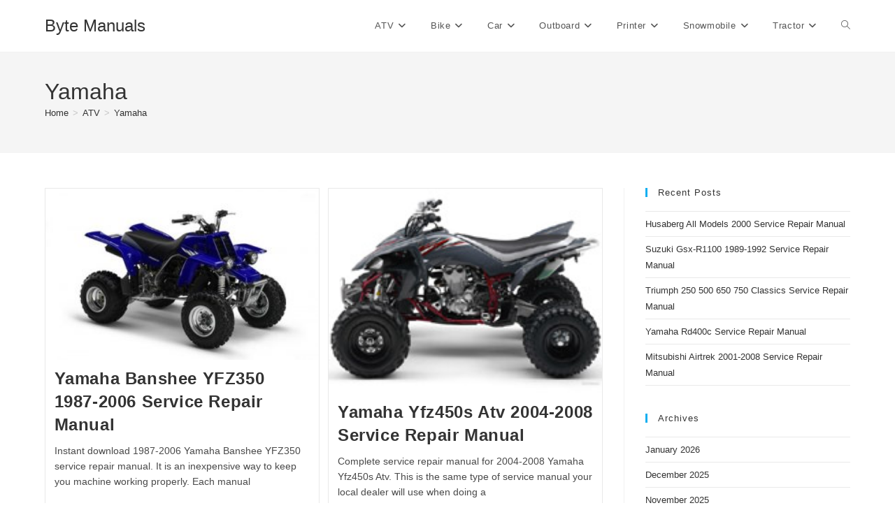

--- FILE ---
content_type: text/html; charset=UTF-8
request_url: https://bytemanuals.com/atv/atv-yamaha/
body_size: 13394
content:
<!DOCTYPE html>
<html class="html" lang="en-CA">
<head>
	<meta charset="UTF-8">
	<link rel="profile" href="https://gmpg.org/xfn/11">

	<meta name='robots' content='index, follow, max-image-preview:large, max-snippet:-1, max-video-preview:-1' />
	<style>img:is([sizes="auto" i], [sizes^="auto," i]) { contain-intrinsic-size: 3000px 1500px }</style>
	<meta name="viewport" content="width=device-width, initial-scale=1">
	<!-- This site is optimized with the Yoast SEO plugin v26.7 - https://yoast.com/wordpress/plugins/seo/ -->
	<title>Yamaha Archives - Byte Manuals</title>
	<link rel="canonical" href="https://bytemanuals.com/atv/atv-yamaha/" />
	<meta property="og:locale" content="en_US" />
	<meta property="og:type" content="article" />
	<meta property="og:title" content="Yamaha Archives - Byte Manuals" />
	<meta property="og:url" content="https://bytemanuals.com/atv/atv-yamaha/" />
	<meta property="og:site_name" content="Byte Manuals" />
	<meta name="twitter:card" content="summary_large_image" />
	<script type="application/ld+json" class="yoast-schema-graph">{"@context":"https://schema.org","@graph":[{"@type":"CollectionPage","@id":"https://bytemanuals.com/atv/atv-yamaha/","url":"https://bytemanuals.com/atv/atv-yamaha/","name":"Yamaha Archives - Byte Manuals","isPartOf":{"@id":"https://bytemanuals.com/#website"},"primaryImageOfPage":{"@id":"https://bytemanuals.com/atv/atv-yamaha/#primaryimage"},"image":{"@id":"https://bytemanuals.com/atv/atv-yamaha/#primaryimage"},"thumbnailUrl":"https://bytemanuals.com/wp/wp-content/uploads/Yamaha_Banshee_YFZ350_1987-2006_s-2.jpg","breadcrumb":{"@id":"https://bytemanuals.com/atv/atv-yamaha/#breadcrumb"},"inLanguage":"en-CA"},{"@type":"ImageObject","inLanguage":"en-CA","@id":"https://bytemanuals.com/atv/atv-yamaha/#primaryimage","url":"https://bytemanuals.com/wp/wp-content/uploads/Yamaha_Banshee_YFZ350_1987-2006_s-2.jpg","contentUrl":"https://bytemanuals.com/wp/wp-content/uploads/Yamaha_Banshee_YFZ350_1987-2006_s-2.jpg","width":400,"height":250},{"@type":"BreadcrumbList","@id":"https://bytemanuals.com/atv/atv-yamaha/#breadcrumb","itemListElement":[{"@type":"ListItem","position":1,"name":"Home","item":"https://bytemanuals.com/"},{"@type":"ListItem","position":2,"name":"ATV","item":"https://bytemanuals.com/atv/"},{"@type":"ListItem","position":3,"name":"Yamaha"}]},{"@type":"WebSite","@id":"https://bytemanuals.com/#website","url":"https://bytemanuals.com/","name":"Byte Manuals","description":"Car service manual PDF","potentialAction":[{"@type":"SearchAction","target":{"@type":"EntryPoint","urlTemplate":"https://bytemanuals.com/?s={search_term_string}"},"query-input":{"@type":"PropertyValueSpecification","valueRequired":true,"valueName":"search_term_string"}}],"inLanguage":"en-CA"}]}</script>
	<!-- / Yoast SEO plugin. -->


<link rel="alternate" type="application/rss+xml" title="Byte Manuals &raquo; Feed" href="https://bytemanuals.com/feed/" />
<link rel="alternate" type="application/rss+xml" title="Byte Manuals &raquo; Comments Feed" href="https://bytemanuals.com/comments/feed/" />
<link rel="alternate" type="application/rss+xml" title="Byte Manuals &raquo; Yamaha Category Feed" href="https://bytemanuals.com/atv/atv-yamaha/feed/" />
<script>
window._wpemojiSettings = {"baseUrl":"https:\/\/s.w.org\/images\/core\/emoji\/15.0.3\/72x72\/","ext":".png","svgUrl":"https:\/\/s.w.org\/images\/core\/emoji\/15.0.3\/svg\/","svgExt":".svg","source":{"concatemoji":"https:\/\/bytemanuals.com\/wp\/wp-includes\/js\/wp-emoji-release.min.js?ver=6.7.4"}};
/*! This file is auto-generated */
!function(i,n){var o,s,e;function c(e){try{var t={supportTests:e,timestamp:(new Date).valueOf()};sessionStorage.setItem(o,JSON.stringify(t))}catch(e){}}function p(e,t,n){e.clearRect(0,0,e.canvas.width,e.canvas.height),e.fillText(t,0,0);var t=new Uint32Array(e.getImageData(0,0,e.canvas.width,e.canvas.height).data),r=(e.clearRect(0,0,e.canvas.width,e.canvas.height),e.fillText(n,0,0),new Uint32Array(e.getImageData(0,0,e.canvas.width,e.canvas.height).data));return t.every(function(e,t){return e===r[t]})}function u(e,t,n){switch(t){case"flag":return n(e,"\ud83c\udff3\ufe0f\u200d\u26a7\ufe0f","\ud83c\udff3\ufe0f\u200b\u26a7\ufe0f")?!1:!n(e,"\ud83c\uddfa\ud83c\uddf3","\ud83c\uddfa\u200b\ud83c\uddf3")&&!n(e,"\ud83c\udff4\udb40\udc67\udb40\udc62\udb40\udc65\udb40\udc6e\udb40\udc67\udb40\udc7f","\ud83c\udff4\u200b\udb40\udc67\u200b\udb40\udc62\u200b\udb40\udc65\u200b\udb40\udc6e\u200b\udb40\udc67\u200b\udb40\udc7f");case"emoji":return!n(e,"\ud83d\udc26\u200d\u2b1b","\ud83d\udc26\u200b\u2b1b")}return!1}function f(e,t,n){var r="undefined"!=typeof WorkerGlobalScope&&self instanceof WorkerGlobalScope?new OffscreenCanvas(300,150):i.createElement("canvas"),a=r.getContext("2d",{willReadFrequently:!0}),o=(a.textBaseline="top",a.font="600 32px Arial",{});return e.forEach(function(e){o[e]=t(a,e,n)}),o}function t(e){var t=i.createElement("script");t.src=e,t.defer=!0,i.head.appendChild(t)}"undefined"!=typeof Promise&&(o="wpEmojiSettingsSupports",s=["flag","emoji"],n.supports={everything:!0,everythingExceptFlag:!0},e=new Promise(function(e){i.addEventListener("DOMContentLoaded",e,{once:!0})}),new Promise(function(t){var n=function(){try{var e=JSON.parse(sessionStorage.getItem(o));if("object"==typeof e&&"number"==typeof e.timestamp&&(new Date).valueOf()<e.timestamp+604800&&"object"==typeof e.supportTests)return e.supportTests}catch(e){}return null}();if(!n){if("undefined"!=typeof Worker&&"undefined"!=typeof OffscreenCanvas&&"undefined"!=typeof URL&&URL.createObjectURL&&"undefined"!=typeof Blob)try{var e="postMessage("+f.toString()+"("+[JSON.stringify(s),u.toString(),p.toString()].join(",")+"));",r=new Blob([e],{type:"text/javascript"}),a=new Worker(URL.createObjectURL(r),{name:"wpTestEmojiSupports"});return void(a.onmessage=function(e){c(n=e.data),a.terminate(),t(n)})}catch(e){}c(n=f(s,u,p))}t(n)}).then(function(e){for(var t in e)n.supports[t]=e[t],n.supports.everything=n.supports.everything&&n.supports[t],"flag"!==t&&(n.supports.everythingExceptFlag=n.supports.everythingExceptFlag&&n.supports[t]);n.supports.everythingExceptFlag=n.supports.everythingExceptFlag&&!n.supports.flag,n.DOMReady=!1,n.readyCallback=function(){n.DOMReady=!0}}).then(function(){return e}).then(function(){var e;n.supports.everything||(n.readyCallback(),(e=n.source||{}).concatemoji?t(e.concatemoji):e.wpemoji&&e.twemoji&&(t(e.twemoji),t(e.wpemoji)))}))}((window,document),window._wpemojiSettings);
</script>
<style id='wp-emoji-styles-inline-css'>

	img.wp-smiley, img.emoji {
		display: inline !important;
		border: none !important;
		box-shadow: none !important;
		height: 1em !important;
		width: 1em !important;
		margin: 0 0.07em !important;
		vertical-align: -0.1em !important;
		background: none !important;
		padding: 0 !important;
	}
</style>
<link rel='stylesheet' id='wp-block-library-css' href='https://bytemanuals.com/wp/wp-includes/css/dist/block-library/style.min.css?ver=6.7.4' media='all' />
<style id='wp-block-library-theme-inline-css'>
.wp-block-audio :where(figcaption){color:#555;font-size:13px;text-align:center}.is-dark-theme .wp-block-audio :where(figcaption){color:#ffffffa6}.wp-block-audio{margin:0 0 1em}.wp-block-code{border:1px solid #ccc;border-radius:4px;font-family:Menlo,Consolas,monaco,monospace;padding:.8em 1em}.wp-block-embed :where(figcaption){color:#555;font-size:13px;text-align:center}.is-dark-theme .wp-block-embed :where(figcaption){color:#ffffffa6}.wp-block-embed{margin:0 0 1em}.blocks-gallery-caption{color:#555;font-size:13px;text-align:center}.is-dark-theme .blocks-gallery-caption{color:#ffffffa6}:root :where(.wp-block-image figcaption){color:#555;font-size:13px;text-align:center}.is-dark-theme :root :where(.wp-block-image figcaption){color:#ffffffa6}.wp-block-image{margin:0 0 1em}.wp-block-pullquote{border-bottom:4px solid;border-top:4px solid;color:currentColor;margin-bottom:1.75em}.wp-block-pullquote cite,.wp-block-pullquote footer,.wp-block-pullquote__citation{color:currentColor;font-size:.8125em;font-style:normal;text-transform:uppercase}.wp-block-quote{border-left:.25em solid;margin:0 0 1.75em;padding-left:1em}.wp-block-quote cite,.wp-block-quote footer{color:currentColor;font-size:.8125em;font-style:normal;position:relative}.wp-block-quote:where(.has-text-align-right){border-left:none;border-right:.25em solid;padding-left:0;padding-right:1em}.wp-block-quote:where(.has-text-align-center){border:none;padding-left:0}.wp-block-quote.is-large,.wp-block-quote.is-style-large,.wp-block-quote:where(.is-style-plain){border:none}.wp-block-search .wp-block-search__label{font-weight:700}.wp-block-search__button{border:1px solid #ccc;padding:.375em .625em}:where(.wp-block-group.has-background){padding:1.25em 2.375em}.wp-block-separator.has-css-opacity{opacity:.4}.wp-block-separator{border:none;border-bottom:2px solid;margin-left:auto;margin-right:auto}.wp-block-separator.has-alpha-channel-opacity{opacity:1}.wp-block-separator:not(.is-style-wide):not(.is-style-dots){width:100px}.wp-block-separator.has-background:not(.is-style-dots){border-bottom:none;height:1px}.wp-block-separator.has-background:not(.is-style-wide):not(.is-style-dots){height:2px}.wp-block-table{margin:0 0 1em}.wp-block-table td,.wp-block-table th{word-break:normal}.wp-block-table :where(figcaption){color:#555;font-size:13px;text-align:center}.is-dark-theme .wp-block-table :where(figcaption){color:#ffffffa6}.wp-block-video :where(figcaption){color:#555;font-size:13px;text-align:center}.is-dark-theme .wp-block-video :where(figcaption){color:#ffffffa6}.wp-block-video{margin:0 0 1em}:root :where(.wp-block-template-part.has-background){margin-bottom:0;margin-top:0;padding:1.25em 2.375em}
</style>
<style id='classic-theme-styles-inline-css'>
/*! This file is auto-generated */
.wp-block-button__link{color:#fff;background-color:#32373c;border-radius:9999px;box-shadow:none;text-decoration:none;padding:calc(.667em + 2px) calc(1.333em + 2px);font-size:1.125em}.wp-block-file__button{background:#32373c;color:#fff;text-decoration:none}
</style>
<style id='global-styles-inline-css'>
:root{--wp--preset--aspect-ratio--square: 1;--wp--preset--aspect-ratio--4-3: 4/3;--wp--preset--aspect-ratio--3-4: 3/4;--wp--preset--aspect-ratio--3-2: 3/2;--wp--preset--aspect-ratio--2-3: 2/3;--wp--preset--aspect-ratio--16-9: 16/9;--wp--preset--aspect-ratio--9-16: 9/16;--wp--preset--color--black: #000000;--wp--preset--color--cyan-bluish-gray: #abb8c3;--wp--preset--color--white: #ffffff;--wp--preset--color--pale-pink: #f78da7;--wp--preset--color--vivid-red: #cf2e2e;--wp--preset--color--luminous-vivid-orange: #ff6900;--wp--preset--color--luminous-vivid-amber: #fcb900;--wp--preset--color--light-green-cyan: #7bdcb5;--wp--preset--color--vivid-green-cyan: #00d084;--wp--preset--color--pale-cyan-blue: #8ed1fc;--wp--preset--color--vivid-cyan-blue: #0693e3;--wp--preset--color--vivid-purple: #9b51e0;--wp--preset--gradient--vivid-cyan-blue-to-vivid-purple: linear-gradient(135deg,rgba(6,147,227,1) 0%,rgb(155,81,224) 100%);--wp--preset--gradient--light-green-cyan-to-vivid-green-cyan: linear-gradient(135deg,rgb(122,220,180) 0%,rgb(0,208,130) 100%);--wp--preset--gradient--luminous-vivid-amber-to-luminous-vivid-orange: linear-gradient(135deg,rgba(252,185,0,1) 0%,rgba(255,105,0,1) 100%);--wp--preset--gradient--luminous-vivid-orange-to-vivid-red: linear-gradient(135deg,rgba(255,105,0,1) 0%,rgb(207,46,46) 100%);--wp--preset--gradient--very-light-gray-to-cyan-bluish-gray: linear-gradient(135deg,rgb(238,238,238) 0%,rgb(169,184,195) 100%);--wp--preset--gradient--cool-to-warm-spectrum: linear-gradient(135deg,rgb(74,234,220) 0%,rgb(151,120,209) 20%,rgb(207,42,186) 40%,rgb(238,44,130) 60%,rgb(251,105,98) 80%,rgb(254,248,76) 100%);--wp--preset--gradient--blush-light-purple: linear-gradient(135deg,rgb(255,206,236) 0%,rgb(152,150,240) 100%);--wp--preset--gradient--blush-bordeaux: linear-gradient(135deg,rgb(254,205,165) 0%,rgb(254,45,45) 50%,rgb(107,0,62) 100%);--wp--preset--gradient--luminous-dusk: linear-gradient(135deg,rgb(255,203,112) 0%,rgb(199,81,192) 50%,rgb(65,88,208) 100%);--wp--preset--gradient--pale-ocean: linear-gradient(135deg,rgb(255,245,203) 0%,rgb(182,227,212) 50%,rgb(51,167,181) 100%);--wp--preset--gradient--electric-grass: linear-gradient(135deg,rgb(202,248,128) 0%,rgb(113,206,126) 100%);--wp--preset--gradient--midnight: linear-gradient(135deg,rgb(2,3,129) 0%,rgb(40,116,252) 100%);--wp--preset--font-size--small: 13px;--wp--preset--font-size--medium: 20px;--wp--preset--font-size--large: 36px;--wp--preset--font-size--x-large: 42px;--wp--preset--spacing--20: 0.44rem;--wp--preset--spacing--30: 0.67rem;--wp--preset--spacing--40: 1rem;--wp--preset--spacing--50: 1.5rem;--wp--preset--spacing--60: 2.25rem;--wp--preset--spacing--70: 3.38rem;--wp--preset--spacing--80: 5.06rem;--wp--preset--shadow--natural: 6px 6px 9px rgba(0, 0, 0, 0.2);--wp--preset--shadow--deep: 12px 12px 50px rgba(0, 0, 0, 0.4);--wp--preset--shadow--sharp: 6px 6px 0px rgba(0, 0, 0, 0.2);--wp--preset--shadow--outlined: 6px 6px 0px -3px rgba(255, 255, 255, 1), 6px 6px rgba(0, 0, 0, 1);--wp--preset--shadow--crisp: 6px 6px 0px rgba(0, 0, 0, 1);}:where(.is-layout-flex){gap: 0.5em;}:where(.is-layout-grid){gap: 0.5em;}body .is-layout-flex{display: flex;}.is-layout-flex{flex-wrap: wrap;align-items: center;}.is-layout-flex > :is(*, div){margin: 0;}body .is-layout-grid{display: grid;}.is-layout-grid > :is(*, div){margin: 0;}:where(.wp-block-columns.is-layout-flex){gap: 2em;}:where(.wp-block-columns.is-layout-grid){gap: 2em;}:where(.wp-block-post-template.is-layout-flex){gap: 1.25em;}:where(.wp-block-post-template.is-layout-grid){gap: 1.25em;}.has-black-color{color: var(--wp--preset--color--black) !important;}.has-cyan-bluish-gray-color{color: var(--wp--preset--color--cyan-bluish-gray) !important;}.has-white-color{color: var(--wp--preset--color--white) !important;}.has-pale-pink-color{color: var(--wp--preset--color--pale-pink) !important;}.has-vivid-red-color{color: var(--wp--preset--color--vivid-red) !important;}.has-luminous-vivid-orange-color{color: var(--wp--preset--color--luminous-vivid-orange) !important;}.has-luminous-vivid-amber-color{color: var(--wp--preset--color--luminous-vivid-amber) !important;}.has-light-green-cyan-color{color: var(--wp--preset--color--light-green-cyan) !important;}.has-vivid-green-cyan-color{color: var(--wp--preset--color--vivid-green-cyan) !important;}.has-pale-cyan-blue-color{color: var(--wp--preset--color--pale-cyan-blue) !important;}.has-vivid-cyan-blue-color{color: var(--wp--preset--color--vivid-cyan-blue) !important;}.has-vivid-purple-color{color: var(--wp--preset--color--vivid-purple) !important;}.has-black-background-color{background-color: var(--wp--preset--color--black) !important;}.has-cyan-bluish-gray-background-color{background-color: var(--wp--preset--color--cyan-bluish-gray) !important;}.has-white-background-color{background-color: var(--wp--preset--color--white) !important;}.has-pale-pink-background-color{background-color: var(--wp--preset--color--pale-pink) !important;}.has-vivid-red-background-color{background-color: var(--wp--preset--color--vivid-red) !important;}.has-luminous-vivid-orange-background-color{background-color: var(--wp--preset--color--luminous-vivid-orange) !important;}.has-luminous-vivid-amber-background-color{background-color: var(--wp--preset--color--luminous-vivid-amber) !important;}.has-light-green-cyan-background-color{background-color: var(--wp--preset--color--light-green-cyan) !important;}.has-vivid-green-cyan-background-color{background-color: var(--wp--preset--color--vivid-green-cyan) !important;}.has-pale-cyan-blue-background-color{background-color: var(--wp--preset--color--pale-cyan-blue) !important;}.has-vivid-cyan-blue-background-color{background-color: var(--wp--preset--color--vivid-cyan-blue) !important;}.has-vivid-purple-background-color{background-color: var(--wp--preset--color--vivid-purple) !important;}.has-black-border-color{border-color: var(--wp--preset--color--black) !important;}.has-cyan-bluish-gray-border-color{border-color: var(--wp--preset--color--cyan-bluish-gray) !important;}.has-white-border-color{border-color: var(--wp--preset--color--white) !important;}.has-pale-pink-border-color{border-color: var(--wp--preset--color--pale-pink) !important;}.has-vivid-red-border-color{border-color: var(--wp--preset--color--vivid-red) !important;}.has-luminous-vivid-orange-border-color{border-color: var(--wp--preset--color--luminous-vivid-orange) !important;}.has-luminous-vivid-amber-border-color{border-color: var(--wp--preset--color--luminous-vivid-amber) !important;}.has-light-green-cyan-border-color{border-color: var(--wp--preset--color--light-green-cyan) !important;}.has-vivid-green-cyan-border-color{border-color: var(--wp--preset--color--vivid-green-cyan) !important;}.has-pale-cyan-blue-border-color{border-color: var(--wp--preset--color--pale-cyan-blue) !important;}.has-vivid-cyan-blue-border-color{border-color: var(--wp--preset--color--vivid-cyan-blue) !important;}.has-vivid-purple-border-color{border-color: var(--wp--preset--color--vivid-purple) !important;}.has-vivid-cyan-blue-to-vivid-purple-gradient-background{background: var(--wp--preset--gradient--vivid-cyan-blue-to-vivid-purple) !important;}.has-light-green-cyan-to-vivid-green-cyan-gradient-background{background: var(--wp--preset--gradient--light-green-cyan-to-vivid-green-cyan) !important;}.has-luminous-vivid-amber-to-luminous-vivid-orange-gradient-background{background: var(--wp--preset--gradient--luminous-vivid-amber-to-luminous-vivid-orange) !important;}.has-luminous-vivid-orange-to-vivid-red-gradient-background{background: var(--wp--preset--gradient--luminous-vivid-orange-to-vivid-red) !important;}.has-very-light-gray-to-cyan-bluish-gray-gradient-background{background: var(--wp--preset--gradient--very-light-gray-to-cyan-bluish-gray) !important;}.has-cool-to-warm-spectrum-gradient-background{background: var(--wp--preset--gradient--cool-to-warm-spectrum) !important;}.has-blush-light-purple-gradient-background{background: var(--wp--preset--gradient--blush-light-purple) !important;}.has-blush-bordeaux-gradient-background{background: var(--wp--preset--gradient--blush-bordeaux) !important;}.has-luminous-dusk-gradient-background{background: var(--wp--preset--gradient--luminous-dusk) !important;}.has-pale-ocean-gradient-background{background: var(--wp--preset--gradient--pale-ocean) !important;}.has-electric-grass-gradient-background{background: var(--wp--preset--gradient--electric-grass) !important;}.has-midnight-gradient-background{background: var(--wp--preset--gradient--midnight) !important;}.has-small-font-size{font-size: var(--wp--preset--font-size--small) !important;}.has-medium-font-size{font-size: var(--wp--preset--font-size--medium) !important;}.has-large-font-size{font-size: var(--wp--preset--font-size--large) !important;}.has-x-large-font-size{font-size: var(--wp--preset--font-size--x-large) !important;}
:where(.wp-block-post-template.is-layout-flex){gap: 1.25em;}:where(.wp-block-post-template.is-layout-grid){gap: 1.25em;}
:where(.wp-block-columns.is-layout-flex){gap: 2em;}:where(.wp-block-columns.is-layout-grid){gap: 2em;}
:root :where(.wp-block-pullquote){font-size: 1.5em;line-height: 1.6;}
</style>
<link rel='stylesheet' id='font-awesome-css' href='https://bytemanuals.com/wp/wp-content/themes/oceanwp/assets/fonts/fontawesome/css/all.min.css?ver=6.7.2' media='all' />
<link rel='stylesheet' id='simple-line-icons-css' href='https://bytemanuals.com/wp/wp-content/themes/oceanwp/assets/css/third/simple-line-icons.min.css?ver=2.4.0' media='all' />
<link rel='stylesheet' id='oceanwp-style-css' href='https://bytemanuals.com/wp/wp-content/themes/oceanwp/assets/css/style.min.css?ver=4.1.4' media='all' />
<style id='oceanwp-style-inline-css'>
div.wpforms-container-full .wpforms-form input[type=submit]:hover,
			div.wpforms-container-full .wpforms-form input[type=submit]:focus,
			div.wpforms-container-full .wpforms-form input[type=submit]:active,
			div.wpforms-container-full .wpforms-form button[type=submit]:hover,
			div.wpforms-container-full .wpforms-form button[type=submit]:focus,
			div.wpforms-container-full .wpforms-form button[type=submit]:active,
			div.wpforms-container-full .wpforms-form .wpforms-page-button:hover,
			div.wpforms-container-full .wpforms-form .wpforms-page-button:active,
			div.wpforms-container-full .wpforms-form .wpforms-page-button:focus {
				border: none;
			}
</style>
<script src="https://bytemanuals.com/wp/wp-includes/js/jquery/jquery.min.js?ver=3.7.1" id="jquery-core-js"></script>
<script src="https://bytemanuals.com/wp/wp-includes/js/jquery/jquery-migrate.min.js?ver=3.4.1" id="jquery-migrate-js"></script>
<link rel="https://api.w.org/" href="https://bytemanuals.com/wp-json/" /><link rel="alternate" title="JSON" type="application/json" href="https://bytemanuals.com/wp-json/wp/v2/categories/121" /><link rel="EditURI" type="application/rsd+xml" title="RSD" href="https://bytemanuals.com/wp/xmlrpc.php?rsd" />
<meta name="generator" content="WordPress 6.7.4" />
<!-- OceanWP CSS -->
<style type="text/css">
/* Colors */body .theme-button,body input[type="submit"],body button[type="submit"],body button,body .button,body div.wpforms-container-full .wpforms-form input[type=submit],body div.wpforms-container-full .wpforms-form button[type=submit],body div.wpforms-container-full .wpforms-form .wpforms-page-button,.woocommerce-cart .wp-element-button,.woocommerce-checkout .wp-element-button,.wp-block-button__link{border-color:#ffffff}body .theme-button:hover,body input[type="submit"]:hover,body button[type="submit"]:hover,body button:hover,body .button:hover,body div.wpforms-container-full .wpforms-form input[type=submit]:hover,body div.wpforms-container-full .wpforms-form input[type=submit]:active,body div.wpforms-container-full .wpforms-form button[type=submit]:hover,body div.wpforms-container-full .wpforms-form button[type=submit]:active,body div.wpforms-container-full .wpforms-form .wpforms-page-button:hover,body div.wpforms-container-full .wpforms-form .wpforms-page-button:active,.woocommerce-cart .wp-element-button:hover,.woocommerce-checkout .wp-element-button:hover,.wp-block-button__link:hover{border-color:#ffffff}/* OceanWP Style Settings CSS */.theme-button,input[type="submit"],button[type="submit"],button,.button,body div.wpforms-container-full .wpforms-form input[type=submit],body div.wpforms-container-full .wpforms-form button[type=submit],body div.wpforms-container-full .wpforms-form .wpforms-page-button{border-style:solid}.theme-button,input[type="submit"],button[type="submit"],button,.button,body div.wpforms-container-full .wpforms-form input[type=submit],body div.wpforms-container-full .wpforms-form button[type=submit],body div.wpforms-container-full .wpforms-form .wpforms-page-button{border-width:1px}form input[type="text"],form input[type="password"],form input[type="email"],form input[type="url"],form input[type="date"],form input[type="month"],form input[type="time"],form input[type="datetime"],form input[type="datetime-local"],form input[type="week"],form input[type="number"],form input[type="search"],form input[type="tel"],form input[type="color"],form select,form textarea,.woocommerce .woocommerce-checkout .select2-container--default .select2-selection--single{border-style:solid}body div.wpforms-container-full .wpforms-form input[type=date],body div.wpforms-container-full .wpforms-form input[type=datetime],body div.wpforms-container-full .wpforms-form input[type=datetime-local],body div.wpforms-container-full .wpforms-form input[type=email],body div.wpforms-container-full .wpforms-form input[type=month],body div.wpforms-container-full .wpforms-form input[type=number],body div.wpforms-container-full .wpforms-form input[type=password],body div.wpforms-container-full .wpforms-form input[type=range],body div.wpforms-container-full .wpforms-form input[type=search],body div.wpforms-container-full .wpforms-form input[type=tel],body div.wpforms-container-full .wpforms-form input[type=text],body div.wpforms-container-full .wpforms-form input[type=time],body div.wpforms-container-full .wpforms-form input[type=url],body div.wpforms-container-full .wpforms-form input[type=week],body div.wpforms-container-full .wpforms-form select,body div.wpforms-container-full .wpforms-form textarea{border-style:solid}form input[type="text"],form input[type="password"],form input[type="email"],form input[type="url"],form input[type="date"],form input[type="month"],form input[type="time"],form input[type="datetime"],form input[type="datetime-local"],form input[type="week"],form input[type="number"],form input[type="search"],form input[type="tel"],form input[type="color"],form select,form textarea{border-radius:3px}body div.wpforms-container-full .wpforms-form input[type=date],body div.wpforms-container-full .wpforms-form input[type=datetime],body div.wpforms-container-full .wpforms-form input[type=datetime-local],body div.wpforms-container-full .wpforms-form input[type=email],body div.wpforms-container-full .wpforms-form input[type=month],body div.wpforms-container-full .wpforms-form input[type=number],body div.wpforms-container-full .wpforms-form input[type=password],body div.wpforms-container-full .wpforms-form input[type=range],body div.wpforms-container-full .wpforms-form input[type=search],body div.wpforms-container-full .wpforms-form input[type=tel],body div.wpforms-container-full .wpforms-form input[type=text],body div.wpforms-container-full .wpforms-form input[type=time],body div.wpforms-container-full .wpforms-form input[type=url],body div.wpforms-container-full .wpforms-form input[type=week],body div.wpforms-container-full .wpforms-form select,body div.wpforms-container-full .wpforms-form textarea{border-radius:3px}/* Header */#site-header.has-header-media .overlay-header-media{background-color:rgba(0,0,0,0.5)}/* Blog CSS */.ocean-single-post-header ul.meta-item li a:hover{color:#333333}/* Typography */body{font-size:14px;line-height:1.8}h1,h2,h3,h4,h5,h6,.theme-heading,.widget-title,.oceanwp-widget-recent-posts-title,.comment-reply-title,.entry-title,.sidebar-box .widget-title{line-height:1.4}h1{font-size:23px;line-height:1.4}h2{font-size:20px;line-height:1.4}h3{font-size:18px;line-height:1.4}h4{font-size:17px;line-height:1.4}h5{font-size:14px;line-height:1.4}h6{font-size:15px;line-height:1.4}.page-header .page-header-title,.page-header.background-image-page-header .page-header-title{font-size:32px;line-height:1.4}.page-header .page-subheading{font-size:15px;line-height:1.8}.site-breadcrumbs,.site-breadcrumbs a{font-size:13px;line-height:1.4}#top-bar-content,#top-bar-social-alt{font-size:12px;line-height:1.8}#site-logo a.site-logo-text{font-size:24px;line-height:1.8}.dropdown-menu ul li a.menu-link,#site-header.full_screen-header .fs-dropdown-menu ul.sub-menu li a{font-size:12px;line-height:1.2;letter-spacing:.6px}.sidr-class-dropdown-menu li a,a.sidr-class-toggle-sidr-close,#mobile-dropdown ul li a,body #mobile-fullscreen ul li a{font-size:15px;line-height:1.8}.blog-entry.post .blog-entry-header .entry-title a{font-size:24px;line-height:1.4}.ocean-single-post-header .single-post-title{font-size:34px;line-height:1.4;letter-spacing:.6px}.ocean-single-post-header ul.meta-item li,.ocean-single-post-header ul.meta-item li a{font-size:13px;line-height:1.4;letter-spacing:.6px}.ocean-single-post-header .post-author-name,.ocean-single-post-header .post-author-name a{font-size:14px;line-height:1.4;letter-spacing:.6px}.ocean-single-post-header .post-author-description{font-size:12px;line-height:1.4;letter-spacing:.6px}.single-post .entry-title{line-height:1.4;letter-spacing:.6px}.single-post ul.meta li,.single-post ul.meta li a{font-size:14px;line-height:1.4;letter-spacing:.6px}.sidebar-box .widget-title,.sidebar-box.widget_block .wp-block-heading{font-size:13px;line-height:1;letter-spacing:1px}#footer-widgets .footer-box .widget-title{font-size:13px;line-height:1;letter-spacing:1px}#footer-bottom #copyright{font-size:12px;line-height:1}#footer-bottom #footer-bottom-menu{font-size:12px;line-height:1}.woocommerce-store-notice.demo_store{line-height:2;letter-spacing:1.5px}.demo_store .woocommerce-store-notice__dismiss-link{line-height:2;letter-spacing:1.5px}.woocommerce ul.products li.product li.title h2,.woocommerce ul.products li.product li.title a{font-size:14px;line-height:1.5}.woocommerce ul.products li.product li.category,.woocommerce ul.products li.product li.category a{font-size:12px;line-height:1}.woocommerce ul.products li.product .price{font-size:18px;line-height:1}.woocommerce ul.products li.product .button,.woocommerce ul.products li.product .product-inner .added_to_cart{font-size:12px;line-height:1.5;letter-spacing:1px}.woocommerce ul.products li.owp-woo-cond-notice span,.woocommerce ul.products li.owp-woo-cond-notice a{font-size:16px;line-height:1;letter-spacing:1px;font-weight:600;text-transform:capitalize}.woocommerce div.product .product_title{font-size:24px;line-height:1.4;letter-spacing:.6px}.woocommerce div.product p.price{font-size:36px;line-height:1}.woocommerce .owp-btn-normal .summary form button.button,.woocommerce .owp-btn-big .summary form button.button,.woocommerce .owp-btn-very-big .summary form button.button{font-size:12px;line-height:1.5;letter-spacing:1px;text-transform:uppercase}.woocommerce div.owp-woo-single-cond-notice span,.woocommerce div.owp-woo-single-cond-notice a{font-size:18px;line-height:2;letter-spacing:1.5px;font-weight:600;text-transform:capitalize}
</style></head>

<body class="archive category category-atv-yamaha category-121 wp-embed-responsive oceanwp-theme dropdown-mobile default-breakpoint has-sidebar content-right-sidebar has-breadcrumbs has-blog-grid" itemscope="itemscope" itemtype="https://schema.org/Blog">

	
	
	<div id="outer-wrap" class="site clr">

		<a class="skip-link screen-reader-text" href="#main">Skip to content</a>

		
		<div id="wrap" class="clr">

			
			
<header id="site-header" class="minimal-header clr" data-height="74" itemscope="itemscope" itemtype="https://schema.org/WPHeader" role="banner">

	
					
			<div id="site-header-inner" class="clr container">

				
				

<div id="site-logo" class="clr" itemscope itemtype="https://schema.org/Brand" >

	
	<div id="site-logo-inner" class="clr">

						<a href="https://bytemanuals.com/" rel="home" class="site-title site-logo-text"  style=color:#;>Byte Manuals</a>
				
	</div><!-- #site-logo-inner -->

	
	
</div><!-- #site-logo -->

			<div id="site-navigation-wrap" class="clr">
			
			
			
			<nav id="site-navigation" class="navigation main-navigation clr" itemscope="itemscope" itemtype="https://schema.org/SiteNavigationElement" role="navigation" >

				<ul id="menu-top-menu" class="main-menu dropdown-menu sf-menu"><li id="menu-item-3295" class="menu-item menu-item-type-taxonomy menu-item-object-category current-category-ancestor current-menu-ancestor current-menu-parent current-category-parent menu-item-has-children dropdown menu-item-3295"><a href="https://bytemanuals.com/atv/" class="menu-link"><span class="text-wrap">ATV<i class="nav-arrow fa fa-angle-down" aria-hidden="true" role="img"></i></span></a>
<ul class="sub-menu">
	<li id="menu-item-3296" class="menu-item menu-item-type-taxonomy menu-item-object-category menu-item-3296"><a href="https://bytemanuals.com/atv/atv-adly/" class="menu-link"><span class="text-wrap">Adly</span></a></li>	<li id="menu-item-3297" class="menu-item menu-item-type-taxonomy menu-item-object-category menu-item-3297"><a href="https://bytemanuals.com/atv/atv-aeon/" class="menu-link"><span class="text-wrap">Aeon</span></a></li>	<li id="menu-item-3298" class="menu-item menu-item-type-taxonomy menu-item-object-category menu-item-3298"><a href="https://bytemanuals.com/atv/atv-aprilia/" class="menu-link"><span class="text-wrap">Aprilia</span></a></li>	<li id="menu-item-3299" class="menu-item menu-item-type-taxonomy menu-item-object-category menu-item-3299"><a href="https://bytemanuals.com/atv/atv-arctic-cat/" class="menu-link"><span class="text-wrap">Arctic Cat</span></a></li>	<li id="menu-item-3300" class="menu-item menu-item-type-taxonomy menu-item-object-category menu-item-3300"><a href="https://bytemanuals.com/atv/atv-bombardier/" class="menu-link"><span class="text-wrap">Bombardier</span></a></li>	<li id="menu-item-3301" class="menu-item menu-item-type-taxonomy menu-item-object-category menu-item-3301"><a href="https://bytemanuals.com/atv/atv-honda/" class="menu-link"><span class="text-wrap">Honda</span></a></li>	<li id="menu-item-3302" class="menu-item menu-item-type-taxonomy menu-item-object-category menu-item-3302"><a href="https://bytemanuals.com/atv/atv-hyosung/" class="menu-link"><span class="text-wrap">Hyosung</span></a></li>	<li id="menu-item-3303" class="menu-item menu-item-type-taxonomy menu-item-object-category menu-item-3303"><a href="https://bytemanuals.com/atv/atv-kawasaki/" class="menu-link"><span class="text-wrap">Kawasaki</span></a></li>	<li id="menu-item-3304" class="menu-item menu-item-type-taxonomy menu-item-object-category menu-item-3304"><a href="https://bytemanuals.com/atv/atv-kymco/" class="menu-link"><span class="text-wrap">Kymco</span></a></li>	<li id="menu-item-3305" class="menu-item menu-item-type-taxonomy menu-item-object-category menu-item-3305"><a href="https://bytemanuals.com/atv/atv-linhai/" class="menu-link"><span class="text-wrap">Linhai</span></a></li>	<li id="menu-item-3306" class="menu-item menu-item-type-taxonomy menu-item-object-category menu-item-3306"><a href="https://bytemanuals.com/atv/atv-masai/" class="menu-link"><span class="text-wrap">Masai</span></a></li>	<li id="menu-item-3307" class="menu-item menu-item-type-taxonomy menu-item-object-category menu-item-3307"><a href="https://bytemanuals.com/atv/atv-polaris/" class="menu-link"><span class="text-wrap">Polaris</span></a></li>	<li id="menu-item-3308" class="menu-item menu-item-type-taxonomy menu-item-object-category menu-item-3308"><a href="https://bytemanuals.com/atv/atv-suzuki/" class="menu-link"><span class="text-wrap">Suzuki</span></a></li>	<li id="menu-item-3309" class="menu-item menu-item-type-taxonomy menu-item-object-category menu-item-3309"><a href="https://bytemanuals.com/atv/atv-tgb/" class="menu-link"><span class="text-wrap">Tgb</span></a></li>	<li id="menu-item-3310" class="menu-item menu-item-type-taxonomy menu-item-object-category current-menu-item menu-item-3310"><a href="https://bytemanuals.com/atv/atv-yamaha/" class="menu-link"><span class="text-wrap">Yamaha</span></a></li></ul>
</li><li id="menu-item-3311" class="menu-item menu-item-type-taxonomy menu-item-object-category menu-item-has-children dropdown menu-item-3311"><a href="https://bytemanuals.com/bike/" class="menu-link"><span class="text-wrap">Bike<i class="nav-arrow fa fa-angle-down" aria-hidden="true" role="img"></i></span></a>
<ul class="sub-menu">
	<li id="menu-item-3312" class="menu-item menu-item-type-taxonomy menu-item-object-category menu-item-3312"><a href="https://bytemanuals.com/bike/bike-aprilia/" class="menu-link"><span class="text-wrap">Aprilia</span></a></li>	<li id="menu-item-3313" class="menu-item menu-item-type-taxonomy menu-item-object-category menu-item-3313"><a href="https://bytemanuals.com/bike/bike-bajaj/" class="menu-link"><span class="text-wrap">Bajaj</span></a></li>	<li id="menu-item-3314" class="menu-item menu-item-type-taxonomy menu-item-object-category menu-item-3314"><a href="https://bytemanuals.com/bike/bike-baotian/" class="menu-link"><span class="text-wrap">Baotian</span></a></li>	<li id="menu-item-3315" class="menu-item menu-item-type-taxonomy menu-item-object-category menu-item-3315"><a href="https://bytemanuals.com/bike/bike-benelli/" class="menu-link"><span class="text-wrap">Benelli</span></a></li>	<li id="menu-item-3316" class="menu-item menu-item-type-taxonomy menu-item-object-category menu-item-3316"><a href="https://bytemanuals.com/bike/bike-beta/" class="menu-link"><span class="text-wrap">Beta</span></a></li>	<li id="menu-item-3317" class="menu-item menu-item-type-taxonomy menu-item-object-category menu-item-3317"><a href="https://bytemanuals.com/bike/bike-bmw/" class="menu-link"><span class="text-wrap">Bmw</span></a></li>	<li id="menu-item-3318" class="menu-item menu-item-type-taxonomy menu-item-object-category menu-item-3318"><a href="https://bytemanuals.com/bike/bike-buell/" class="menu-link"><span class="text-wrap">Buell</span></a></li>	<li id="menu-item-3319" class="menu-item menu-item-type-taxonomy menu-item-object-category menu-item-3319"><a href="https://bytemanuals.com/bike/bike-cagiva/" class="menu-link"><span class="text-wrap">Cagiva</span></a></li>	<li id="menu-item-3320" class="menu-item menu-item-type-taxonomy menu-item-object-category menu-item-3320"><a href="https://bytemanuals.com/bike/bike-derbi/" class="menu-link"><span class="text-wrap">Derbi</span></a></li>	<li id="menu-item-3321" class="menu-item menu-item-type-taxonomy menu-item-object-category menu-item-3321"><a href="https://bytemanuals.com/bike/bike-ducati/" class="menu-link"><span class="text-wrap">Ducati</span></a></li>	<li id="menu-item-3322" class="menu-item menu-item-type-taxonomy menu-item-object-category menu-item-3322"><a href="https://bytemanuals.com/bike/bike-gilera/" class="menu-link"><span class="text-wrap">Gilera</span></a></li>	<li id="menu-item-3323" class="menu-item menu-item-type-taxonomy menu-item-object-category menu-item-3323"><a href="https://bytemanuals.com/bike/bike-harley-davidson/" class="menu-link"><span class="text-wrap">Harley Davidson</span></a></li>	<li id="menu-item-3324" class="menu-item menu-item-type-taxonomy menu-item-object-category menu-item-3324"><a href="https://bytemanuals.com/bike/bike-hodaka/" class="menu-link"><span class="text-wrap">Hodaka</span></a></li>	<li id="menu-item-3325" class="menu-item menu-item-type-taxonomy menu-item-object-category menu-item-3325"><a href="https://bytemanuals.com/bike/bike-honda/" class="menu-link"><span class="text-wrap">Honda</span></a></li>	<li id="menu-item-3326" class="menu-item menu-item-type-taxonomy menu-item-object-category menu-item-3326"><a href="https://bytemanuals.com/bike/bike-husaberg/" class="menu-link"><span class="text-wrap">Husaberg</span></a></li>	<li id="menu-item-3327" class="menu-item menu-item-type-taxonomy menu-item-object-category menu-item-3327"><a href="https://bytemanuals.com/bike/bike-husqvarna/" class="menu-link"><span class="text-wrap">Husqvarna</span></a></li>	<li id="menu-item-3328" class="menu-item menu-item-type-taxonomy menu-item-object-category menu-item-3328"><a href="https://bytemanuals.com/bike/bike-hyosung/" class="menu-link"><span class="text-wrap">Hyosung</span></a></li>	<li id="menu-item-3329" class="menu-item menu-item-type-taxonomy menu-item-object-category menu-item-3329"><a href="https://bytemanuals.com/bike/bike-kawasaki/" class="menu-link"><span class="text-wrap">Kawasaki</span></a></li>	<li id="menu-item-3330" class="menu-item menu-item-type-taxonomy menu-item-object-category menu-item-3330"><a href="https://bytemanuals.com/bike/bike-ktm/" class="menu-link"><span class="text-wrap">Ktm</span></a></li>	<li id="menu-item-3331" class="menu-item menu-item-type-taxonomy menu-item-object-category menu-item-3331"><a href="https://bytemanuals.com/bike/bike-kymco/" class="menu-link"><span class="text-wrap">Kymco</span></a></li>	<li id="menu-item-3332" class="menu-item menu-item-type-taxonomy menu-item-object-category menu-item-3332"><a href="https://bytemanuals.com/bike/bike-malaguti/" class="menu-link"><span class="text-wrap">Malaguti</span></a></li>	<li id="menu-item-3333" class="menu-item menu-item-type-taxonomy menu-item-object-category menu-item-3333"><a href="https://bytemanuals.com/bike/bike-moto-guzzi/" class="menu-link"><span class="text-wrap">Moto Guzzi</span></a></li>	<li id="menu-item-3334" class="menu-item menu-item-type-taxonomy menu-item-object-category menu-item-3334"><a href="https://bytemanuals.com/bike/bike-mv-agusta/" class="menu-link"><span class="text-wrap">Mv Agusta</span></a></li>	<li id="menu-item-3335" class="menu-item menu-item-type-taxonomy menu-item-object-category menu-item-3335"><a href="https://bytemanuals.com/bike/bike-peugeot/" class="menu-link"><span class="text-wrap">Peugeot</span></a></li>	<li id="menu-item-3336" class="menu-item menu-item-type-taxonomy menu-item-object-category menu-item-3336"><a href="https://bytemanuals.com/bike/bike-piaggio/" class="menu-link"><span class="text-wrap">Piaggio</span></a></li>	<li id="menu-item-3337" class="menu-item menu-item-type-taxonomy menu-item-object-category menu-item-3337"><a href="https://bytemanuals.com/bike/bike-suzuki/" class="menu-link"><span class="text-wrap">Suzuki</span></a></li>	<li id="menu-item-3338" class="menu-item menu-item-type-taxonomy menu-item-object-category menu-item-3338"><a href="https://bytemanuals.com/bike/bike-triumph/" class="menu-link"><span class="text-wrap">Triumph</span></a></li>	<li id="menu-item-3339" class="menu-item menu-item-type-taxonomy menu-item-object-category menu-item-3339"><a href="https://bytemanuals.com/bike/bike-yamaha/" class="menu-link"><span class="text-wrap">Yamaha</span></a></li></ul>
</li><li id="menu-item-3340" class="menu-item menu-item-type-taxonomy menu-item-object-category menu-item-has-children dropdown menu-item-3340"><a href="https://bytemanuals.com/car/" class="menu-link"><span class="text-wrap">Car<i class="nav-arrow fa fa-angle-down" aria-hidden="true" role="img"></i></span></a>
<ul class="sub-menu">
	<li id="menu-item-3341" class="menu-item menu-item-type-taxonomy menu-item-object-category menu-item-3341"><a href="https://bytemanuals.com/car/car-acura/" class="menu-link"><span class="text-wrap">Acura</span></a></li>	<li id="menu-item-3342" class="menu-item menu-item-type-taxonomy menu-item-object-category menu-item-3342"><a href="https://bytemanuals.com/car/car-alfa-romeo/" class="menu-link"><span class="text-wrap">Alfa Romeo</span></a></li>	<li id="menu-item-3343" class="menu-item menu-item-type-taxonomy menu-item-object-category menu-item-3343"><a href="https://bytemanuals.com/car/car-audi/" class="menu-link"><span class="text-wrap">Audi</span></a></li>	<li id="menu-item-3344" class="menu-item menu-item-type-taxonomy menu-item-object-category menu-item-3344"><a href="https://bytemanuals.com/car/car-bmw/" class="menu-link"><span class="text-wrap">Bmw</span></a></li>	<li id="menu-item-3345" class="menu-item menu-item-type-taxonomy menu-item-object-category menu-item-3345"><a href="https://bytemanuals.com/car/car-buick/" class="menu-link"><span class="text-wrap">Buick</span></a></li>	<li id="menu-item-3346" class="menu-item menu-item-type-taxonomy menu-item-object-category menu-item-3346"><a href="https://bytemanuals.com/car/car-cadillac/" class="menu-link"><span class="text-wrap">Cadillac</span></a></li>	<li id="menu-item-3347" class="menu-item menu-item-type-taxonomy menu-item-object-category menu-item-3347"><a href="https://bytemanuals.com/car/car-chevrolet/" class="menu-link"><span class="text-wrap">Chevrolet</span></a></li>	<li id="menu-item-3348" class="menu-item menu-item-type-taxonomy menu-item-object-category menu-item-3348"><a href="https://bytemanuals.com/car/car-citroen/" class="menu-link"><span class="text-wrap">Citroen</span></a></li>	<li id="menu-item-3349" class="menu-item menu-item-type-taxonomy menu-item-object-category menu-item-3349"><a href="https://bytemanuals.com/car/car-daewoo/" class="menu-link"><span class="text-wrap">Daewoo</span></a></li>	<li id="menu-item-3350" class="menu-item menu-item-type-taxonomy menu-item-object-category menu-item-3350"><a href="https://bytemanuals.com/car/car-daihatsu/" class="menu-link"><span class="text-wrap">Daihatsu</span></a></li>	<li id="menu-item-3351" class="menu-item menu-item-type-taxonomy menu-item-object-category menu-item-3351"><a href="https://bytemanuals.com/car/car-dodge/" class="menu-link"><span class="text-wrap">Dodge</span></a></li>	<li id="menu-item-3352" class="menu-item menu-item-type-taxonomy menu-item-object-category menu-item-3352"><a href="https://bytemanuals.com/car/car-ferrari/" class="menu-link"><span class="text-wrap">Ferrari</span></a></li>	<li id="menu-item-3353" class="menu-item menu-item-type-taxonomy menu-item-object-category menu-item-3353"><a href="https://bytemanuals.com/car/car-fiat/" class="menu-link"><span class="text-wrap">Fiat</span></a></li>	<li id="menu-item-3354" class="menu-item menu-item-type-taxonomy menu-item-object-category menu-item-3354"><a href="https://bytemanuals.com/car/car-ford/" class="menu-link"><span class="text-wrap">Ford</span></a></li>	<li id="menu-item-3355" class="menu-item menu-item-type-taxonomy menu-item-object-category menu-item-3355"><a href="https://bytemanuals.com/car/car-gmc/" class="menu-link"><span class="text-wrap">Gmc</span></a></li>	<li id="menu-item-3356" class="menu-item menu-item-type-taxonomy menu-item-object-category menu-item-3356"><a href="https://bytemanuals.com/car/car-honda/" class="menu-link"><span class="text-wrap">Honda</span></a></li>	<li id="menu-item-3357" class="menu-item menu-item-type-taxonomy menu-item-object-category menu-item-3357"><a href="https://bytemanuals.com/car/car-hummer/" class="menu-link"><span class="text-wrap">Hummer</span></a></li>	<li id="menu-item-3358" class="menu-item menu-item-type-taxonomy menu-item-object-category menu-item-3358"><a href="https://bytemanuals.com/car/car-hyundai/" class="menu-link"><span class="text-wrap">Hyundai</span></a></li>	<li id="menu-item-3359" class="menu-item menu-item-type-taxonomy menu-item-object-category menu-item-3359"><a href="https://bytemanuals.com/car/car-infiniti/" class="menu-link"><span class="text-wrap">Infiniti</span></a></li>	<li id="menu-item-3360" class="menu-item menu-item-type-taxonomy menu-item-object-category menu-item-3360"><a href="https://bytemanuals.com/car/car-isuzu/" class="menu-link"><span class="text-wrap">Isuzu</span></a></li>	<li id="menu-item-3361" class="menu-item menu-item-type-taxonomy menu-item-object-category menu-item-3361"><a href="https://bytemanuals.com/car/car-iveco/" class="menu-link"><span class="text-wrap">Iveco</span></a></li>	<li id="menu-item-3362" class="menu-item menu-item-type-taxonomy menu-item-object-category menu-item-3362"><a href="https://bytemanuals.com/car/car-jeep/" class="menu-link"><span class="text-wrap">Jeep</span></a></li>	<li id="menu-item-3363" class="menu-item menu-item-type-taxonomy menu-item-object-category menu-item-3363"><a href="https://bytemanuals.com/car/car-kia/" class="menu-link"><span class="text-wrap">Kia</span></a></li>	<li id="menu-item-3364" class="menu-item menu-item-type-taxonomy menu-item-object-category menu-item-3364"><a href="https://bytemanuals.com/car/car-land-rover/" class="menu-link"><span class="text-wrap">Land Rover</span></a></li>	<li id="menu-item-3365" class="menu-item menu-item-type-taxonomy menu-item-object-category menu-item-3365"><a href="https://bytemanuals.com/car/car-lexus/" class="menu-link"><span class="text-wrap">Lexus</span></a></li>	<li id="menu-item-3366" class="menu-item menu-item-type-taxonomy menu-item-object-category menu-item-3366"><a href="https://bytemanuals.com/car/car-mazda/" class="menu-link"><span class="text-wrap">Mazda</span></a></li>	<li id="menu-item-3367" class="menu-item menu-item-type-taxonomy menu-item-object-category menu-item-3367"><a href="https://bytemanuals.com/car/car-mercedes/" class="menu-link"><span class="text-wrap">Mercedes</span></a></li>	<li id="menu-item-3368" class="menu-item menu-item-type-taxonomy menu-item-object-category menu-item-3368"><a href="https://bytemanuals.com/car/car-mitsubishi/" class="menu-link"><span class="text-wrap">Mitsubishi</span></a></li>	<li id="menu-item-3369" class="menu-item menu-item-type-taxonomy menu-item-object-category menu-item-3369"><a href="https://bytemanuals.com/car/car-nissan/" class="menu-link"><span class="text-wrap">Nissan</span></a></li>	<li id="menu-item-3370" class="menu-item menu-item-type-taxonomy menu-item-object-category menu-item-3370"><a href="https://bytemanuals.com/car/car-oldsmobile/" class="menu-link"><span class="text-wrap">Oldsmobile</span></a></li>	<li id="menu-item-3371" class="menu-item menu-item-type-taxonomy menu-item-object-category menu-item-3371"><a href="https://bytemanuals.com/car/car-opel/" class="menu-link"><span class="text-wrap">Opel</span></a></li>	<li id="menu-item-3372" class="menu-item menu-item-type-taxonomy menu-item-object-category menu-item-3372"><a href="https://bytemanuals.com/car/car-peugeot/" class="menu-link"><span class="text-wrap">Peugeot</span></a></li>	<li id="menu-item-3373" class="menu-item menu-item-type-taxonomy menu-item-object-category menu-item-3373"><a href="https://bytemanuals.com/car/car-pontiac/" class="menu-link"><span class="text-wrap">Pontiac</span></a></li>	<li id="menu-item-3374" class="menu-item menu-item-type-taxonomy menu-item-object-category menu-item-3374"><a href="https://bytemanuals.com/car/car-porsche/" class="menu-link"><span class="text-wrap">Porsche</span></a></li>	<li id="menu-item-3375" class="menu-item menu-item-type-taxonomy menu-item-object-category menu-item-3375"><a href="https://bytemanuals.com/car/car-renault/" class="menu-link"><span class="text-wrap">Renault</span></a></li>	<li id="menu-item-3376" class="menu-item menu-item-type-taxonomy menu-item-object-category menu-item-3376"><a href="https://bytemanuals.com/car/car-saab/" class="menu-link"><span class="text-wrap">Saab</span></a></li>	<li id="menu-item-3377" class="menu-item menu-item-type-taxonomy menu-item-object-category menu-item-3377"><a href="https://bytemanuals.com/car/car-saturn/" class="menu-link"><span class="text-wrap">Saturn</span></a></li>	<li id="menu-item-3378" class="menu-item menu-item-type-taxonomy menu-item-object-category menu-item-3378"><a href="https://bytemanuals.com/car/car-scion/" class="menu-link"><span class="text-wrap">Scion</span></a></li>	<li id="menu-item-3379" class="menu-item menu-item-type-taxonomy menu-item-object-category menu-item-3379"><a href="https://bytemanuals.com/car/car-subaru/" class="menu-link"><span class="text-wrap">Subaru</span></a></li>	<li id="menu-item-3380" class="menu-item menu-item-type-taxonomy menu-item-object-category menu-item-3380"><a href="https://bytemanuals.com/car/car-suzuki/" class="menu-link"><span class="text-wrap">Suzuki</span></a></li>	<li id="menu-item-3381" class="menu-item menu-item-type-taxonomy menu-item-object-category menu-item-3381"><a href="https://bytemanuals.com/car/car-toyota/" class="menu-link"><span class="text-wrap">Toyota</span></a></li>	<li id="menu-item-3382" class="menu-item menu-item-type-taxonomy menu-item-object-category menu-item-3382"><a href="https://bytemanuals.com/car/car-volkswagen/" class="menu-link"><span class="text-wrap">Volkswagen</span></a></li></ul>
</li><li id="menu-item-3383" class="menu-item menu-item-type-taxonomy menu-item-object-category menu-item-has-children dropdown menu-item-3383"><a href="https://bytemanuals.com/outboard/" class="menu-link"><span class="text-wrap">Outboard<i class="nav-arrow fa fa-angle-down" aria-hidden="true" role="img"></i></span></a>
<ul class="sub-menu">
	<li id="menu-item-3384" class="menu-item menu-item-type-taxonomy menu-item-object-category menu-item-3384"><a href="https://bytemanuals.com/outboard/outboard-johnson/" class="menu-link"><span class="text-wrap">Johnson</span></a></li>	<li id="menu-item-3385" class="menu-item menu-item-type-taxonomy menu-item-object-category menu-item-3385"><a href="https://bytemanuals.com/outboard/outboard-yamaha/" class="menu-link"><span class="text-wrap">Yamaha</span></a></li></ul>
</li><li id="menu-item-3386" class="menu-item menu-item-type-taxonomy menu-item-object-category menu-item-has-children dropdown menu-item-3386"><a href="https://bytemanuals.com/printer/" class="menu-link"><span class="text-wrap">Printer<i class="nav-arrow fa fa-angle-down" aria-hidden="true" role="img"></i></span></a>
<ul class="sub-menu">
	<li id="menu-item-3387" class="menu-item menu-item-type-taxonomy menu-item-object-category menu-item-3387"><a href="https://bytemanuals.com/printer/printer-canon/" class="menu-link"><span class="text-wrap">Canon</span></a></li>	<li id="menu-item-3388" class="menu-item menu-item-type-taxonomy menu-item-object-category menu-item-3388"><a href="https://bytemanuals.com/printer/printer-hp/" class="menu-link"><span class="text-wrap">Hp</span></a></li>	<li id="menu-item-3389" class="menu-item menu-item-type-taxonomy menu-item-object-category menu-item-3389"><a href="https://bytemanuals.com/printer/printer-sharp/" class="menu-link"><span class="text-wrap">Sharp</span></a></li></ul>
</li><li id="menu-item-3390" class="menu-item menu-item-type-taxonomy menu-item-object-category menu-item-has-children dropdown menu-item-3390"><a href="https://bytemanuals.com/snowmobile/" class="menu-link"><span class="text-wrap">Snowmobile<i class="nav-arrow fa fa-angle-down" aria-hidden="true" role="img"></i></span></a>
<ul class="sub-menu">
	<li id="menu-item-3391" class="menu-item menu-item-type-taxonomy menu-item-object-category menu-item-3391"><a href="https://bytemanuals.com/snowmobile/snowmobile-arctic-cat/" class="menu-link"><span class="text-wrap">Arctic Cat</span></a></li>	<li id="menu-item-3392" class="menu-item menu-item-type-taxonomy menu-item-object-category menu-item-3392"><a href="https://bytemanuals.com/snowmobile/snowmobile-polaris/" class="menu-link"><span class="text-wrap">Polaris</span></a></li>	<li id="menu-item-3393" class="menu-item menu-item-type-taxonomy menu-item-object-category menu-item-3393"><a href="https://bytemanuals.com/snowmobile/snowmobile-ski-doo/" class="menu-link"><span class="text-wrap">Ski Doo</span></a></li>	<li id="menu-item-3394" class="menu-item menu-item-type-taxonomy menu-item-object-category menu-item-3394"><a href="https://bytemanuals.com/snowmobile/snowmobile-yamaha/" class="menu-link"><span class="text-wrap">Yamaha</span></a></li></ul>
</li><li id="menu-item-3395" class="menu-item menu-item-type-taxonomy menu-item-object-category menu-item-has-children dropdown menu-item-3395"><a href="https://bytemanuals.com/tractor/" class="menu-link"><span class="text-wrap">Tractor<i class="nav-arrow fa fa-angle-down" aria-hidden="true" role="img"></i></span></a>
<ul class="sub-menu">
	<li id="menu-item-3396" class="menu-item menu-item-type-taxonomy menu-item-object-category menu-item-3396"><a href="https://bytemanuals.com/tractor/tractor-john-deere/" class="menu-link"><span class="text-wrap">John Deere</span></a></li></ul>
</li><li class="search-toggle-li" ><a href="https://bytemanuals.com/#" class="site-search-toggle search-dropdown-toggle"><span class="screen-reader-text">Toggle website search</span><i class=" icon-magnifier" aria-hidden="true" role="img"></i></a></li></ul>
<div id="searchform-dropdown" class="header-searchform-wrap clr" >
	
<form aria-label="Search this website" role="search" method="get" class="searchform" action="https://bytemanuals.com/">	
	<input aria-label="Insert search query" type="search" id="ocean-search-form-1" class="field" autocomplete="off" placeholder="Search" name="s">
		</form>
</div><!-- #searchform-dropdown -->

			</nav><!-- #site-navigation -->

			
			
					</div><!-- #site-navigation-wrap -->
			
		
	
				
	
	<div class="oceanwp-mobile-menu-icon clr mobile-right">

		
		
		
		<a href="https://bytemanuals.com/#mobile-menu-toggle" class="mobile-menu"  aria-label="Mobile Menu">
							<i class="fa fa-bars" aria-hidden="true"></i>
								<span class="oceanwp-text">Menu</span>
				<span class="oceanwp-close-text">Close</span>
						</a>

		
		
		
	</div><!-- #oceanwp-mobile-menu-navbar -->

	

			</div><!-- #site-header-inner -->

			
<div id="mobile-dropdown" class="clr" >

	<nav class="clr" itemscope="itemscope" itemtype="https://schema.org/SiteNavigationElement">

		<ul id="menu-top-menu-1" class="menu"><li class="menu-item menu-item-type-taxonomy menu-item-object-category current-category-ancestor current-menu-ancestor current-menu-parent current-category-parent menu-item-has-children menu-item-3295"><a href="https://bytemanuals.com/atv/">ATV</a>
<ul class="sub-menu">
	<li class="menu-item menu-item-type-taxonomy menu-item-object-category menu-item-3296"><a href="https://bytemanuals.com/atv/atv-adly/">Adly</a></li>
	<li class="menu-item menu-item-type-taxonomy menu-item-object-category menu-item-3297"><a href="https://bytemanuals.com/atv/atv-aeon/">Aeon</a></li>
	<li class="menu-item menu-item-type-taxonomy menu-item-object-category menu-item-3298"><a href="https://bytemanuals.com/atv/atv-aprilia/">Aprilia</a></li>
	<li class="menu-item menu-item-type-taxonomy menu-item-object-category menu-item-3299"><a href="https://bytemanuals.com/atv/atv-arctic-cat/">Arctic Cat</a></li>
	<li class="menu-item menu-item-type-taxonomy menu-item-object-category menu-item-3300"><a href="https://bytemanuals.com/atv/atv-bombardier/">Bombardier</a></li>
	<li class="menu-item menu-item-type-taxonomy menu-item-object-category menu-item-3301"><a href="https://bytemanuals.com/atv/atv-honda/">Honda</a></li>
	<li class="menu-item menu-item-type-taxonomy menu-item-object-category menu-item-3302"><a href="https://bytemanuals.com/atv/atv-hyosung/">Hyosung</a></li>
	<li class="menu-item menu-item-type-taxonomy menu-item-object-category menu-item-3303"><a href="https://bytemanuals.com/atv/atv-kawasaki/">Kawasaki</a></li>
	<li class="menu-item menu-item-type-taxonomy menu-item-object-category menu-item-3304"><a href="https://bytemanuals.com/atv/atv-kymco/">Kymco</a></li>
	<li class="menu-item menu-item-type-taxonomy menu-item-object-category menu-item-3305"><a href="https://bytemanuals.com/atv/atv-linhai/">Linhai</a></li>
	<li class="menu-item menu-item-type-taxonomy menu-item-object-category menu-item-3306"><a href="https://bytemanuals.com/atv/atv-masai/">Masai</a></li>
	<li class="menu-item menu-item-type-taxonomy menu-item-object-category menu-item-3307"><a href="https://bytemanuals.com/atv/atv-polaris/">Polaris</a></li>
	<li class="menu-item menu-item-type-taxonomy menu-item-object-category menu-item-3308"><a href="https://bytemanuals.com/atv/atv-suzuki/">Suzuki</a></li>
	<li class="menu-item menu-item-type-taxonomy menu-item-object-category menu-item-3309"><a href="https://bytemanuals.com/atv/atv-tgb/">Tgb</a></li>
	<li class="menu-item menu-item-type-taxonomy menu-item-object-category current-menu-item menu-item-3310"><a href="https://bytemanuals.com/atv/atv-yamaha/" aria-current="page">Yamaha</a></li>
</ul>
</li>
<li class="menu-item menu-item-type-taxonomy menu-item-object-category menu-item-has-children menu-item-3311"><a href="https://bytemanuals.com/bike/">Bike</a>
<ul class="sub-menu">
	<li class="menu-item menu-item-type-taxonomy menu-item-object-category menu-item-3312"><a href="https://bytemanuals.com/bike/bike-aprilia/">Aprilia</a></li>
	<li class="menu-item menu-item-type-taxonomy menu-item-object-category menu-item-3313"><a href="https://bytemanuals.com/bike/bike-bajaj/">Bajaj</a></li>
	<li class="menu-item menu-item-type-taxonomy menu-item-object-category menu-item-3314"><a href="https://bytemanuals.com/bike/bike-baotian/">Baotian</a></li>
	<li class="menu-item menu-item-type-taxonomy menu-item-object-category menu-item-3315"><a href="https://bytemanuals.com/bike/bike-benelli/">Benelli</a></li>
	<li class="menu-item menu-item-type-taxonomy menu-item-object-category menu-item-3316"><a href="https://bytemanuals.com/bike/bike-beta/">Beta</a></li>
	<li class="menu-item menu-item-type-taxonomy menu-item-object-category menu-item-3317"><a href="https://bytemanuals.com/bike/bike-bmw/">Bmw</a></li>
	<li class="menu-item menu-item-type-taxonomy menu-item-object-category menu-item-3318"><a href="https://bytemanuals.com/bike/bike-buell/">Buell</a></li>
	<li class="menu-item menu-item-type-taxonomy menu-item-object-category menu-item-3319"><a href="https://bytemanuals.com/bike/bike-cagiva/">Cagiva</a></li>
	<li class="menu-item menu-item-type-taxonomy menu-item-object-category menu-item-3320"><a href="https://bytemanuals.com/bike/bike-derbi/">Derbi</a></li>
	<li class="menu-item menu-item-type-taxonomy menu-item-object-category menu-item-3321"><a href="https://bytemanuals.com/bike/bike-ducati/">Ducati</a></li>
	<li class="menu-item menu-item-type-taxonomy menu-item-object-category menu-item-3322"><a href="https://bytemanuals.com/bike/bike-gilera/">Gilera</a></li>
	<li class="menu-item menu-item-type-taxonomy menu-item-object-category menu-item-3323"><a href="https://bytemanuals.com/bike/bike-harley-davidson/">Harley Davidson</a></li>
	<li class="menu-item menu-item-type-taxonomy menu-item-object-category menu-item-3324"><a href="https://bytemanuals.com/bike/bike-hodaka/">Hodaka</a></li>
	<li class="menu-item menu-item-type-taxonomy menu-item-object-category menu-item-3325"><a href="https://bytemanuals.com/bike/bike-honda/">Honda</a></li>
	<li class="menu-item menu-item-type-taxonomy menu-item-object-category menu-item-3326"><a href="https://bytemanuals.com/bike/bike-husaberg/">Husaberg</a></li>
	<li class="menu-item menu-item-type-taxonomy menu-item-object-category menu-item-3327"><a href="https://bytemanuals.com/bike/bike-husqvarna/">Husqvarna</a></li>
	<li class="menu-item menu-item-type-taxonomy menu-item-object-category menu-item-3328"><a href="https://bytemanuals.com/bike/bike-hyosung/">Hyosung</a></li>
	<li class="menu-item menu-item-type-taxonomy menu-item-object-category menu-item-3329"><a href="https://bytemanuals.com/bike/bike-kawasaki/">Kawasaki</a></li>
	<li class="menu-item menu-item-type-taxonomy menu-item-object-category menu-item-3330"><a href="https://bytemanuals.com/bike/bike-ktm/">Ktm</a></li>
	<li class="menu-item menu-item-type-taxonomy menu-item-object-category menu-item-3331"><a href="https://bytemanuals.com/bike/bike-kymco/">Kymco</a></li>
	<li class="menu-item menu-item-type-taxonomy menu-item-object-category menu-item-3332"><a href="https://bytemanuals.com/bike/bike-malaguti/">Malaguti</a></li>
	<li class="menu-item menu-item-type-taxonomy menu-item-object-category menu-item-3333"><a href="https://bytemanuals.com/bike/bike-moto-guzzi/">Moto Guzzi</a></li>
	<li class="menu-item menu-item-type-taxonomy menu-item-object-category menu-item-3334"><a href="https://bytemanuals.com/bike/bike-mv-agusta/">Mv Agusta</a></li>
	<li class="menu-item menu-item-type-taxonomy menu-item-object-category menu-item-3335"><a href="https://bytemanuals.com/bike/bike-peugeot/">Peugeot</a></li>
	<li class="menu-item menu-item-type-taxonomy menu-item-object-category menu-item-3336"><a href="https://bytemanuals.com/bike/bike-piaggio/">Piaggio</a></li>
	<li class="menu-item menu-item-type-taxonomy menu-item-object-category menu-item-3337"><a href="https://bytemanuals.com/bike/bike-suzuki/">Suzuki</a></li>
	<li class="menu-item menu-item-type-taxonomy menu-item-object-category menu-item-3338"><a href="https://bytemanuals.com/bike/bike-triumph/">Triumph</a></li>
	<li class="menu-item menu-item-type-taxonomy menu-item-object-category menu-item-3339"><a href="https://bytemanuals.com/bike/bike-yamaha/">Yamaha</a></li>
</ul>
</li>
<li class="menu-item menu-item-type-taxonomy menu-item-object-category menu-item-has-children menu-item-3340"><a href="https://bytemanuals.com/car/">Car</a>
<ul class="sub-menu">
	<li class="menu-item menu-item-type-taxonomy menu-item-object-category menu-item-3341"><a href="https://bytemanuals.com/car/car-acura/">Acura</a></li>
	<li class="menu-item menu-item-type-taxonomy menu-item-object-category menu-item-3342"><a href="https://bytemanuals.com/car/car-alfa-romeo/">Alfa Romeo</a></li>
	<li class="menu-item menu-item-type-taxonomy menu-item-object-category menu-item-3343"><a href="https://bytemanuals.com/car/car-audi/">Audi</a></li>
	<li class="menu-item menu-item-type-taxonomy menu-item-object-category menu-item-3344"><a href="https://bytemanuals.com/car/car-bmw/">Bmw</a></li>
	<li class="menu-item menu-item-type-taxonomy menu-item-object-category menu-item-3345"><a href="https://bytemanuals.com/car/car-buick/">Buick</a></li>
	<li class="menu-item menu-item-type-taxonomy menu-item-object-category menu-item-3346"><a href="https://bytemanuals.com/car/car-cadillac/">Cadillac</a></li>
	<li class="menu-item menu-item-type-taxonomy menu-item-object-category menu-item-3347"><a href="https://bytemanuals.com/car/car-chevrolet/">Chevrolet</a></li>
	<li class="menu-item menu-item-type-taxonomy menu-item-object-category menu-item-3348"><a href="https://bytemanuals.com/car/car-citroen/">Citroen</a></li>
	<li class="menu-item menu-item-type-taxonomy menu-item-object-category menu-item-3349"><a href="https://bytemanuals.com/car/car-daewoo/">Daewoo</a></li>
	<li class="menu-item menu-item-type-taxonomy menu-item-object-category menu-item-3350"><a href="https://bytemanuals.com/car/car-daihatsu/">Daihatsu</a></li>
	<li class="menu-item menu-item-type-taxonomy menu-item-object-category menu-item-3351"><a href="https://bytemanuals.com/car/car-dodge/">Dodge</a></li>
	<li class="menu-item menu-item-type-taxonomy menu-item-object-category menu-item-3352"><a href="https://bytemanuals.com/car/car-ferrari/">Ferrari</a></li>
	<li class="menu-item menu-item-type-taxonomy menu-item-object-category menu-item-3353"><a href="https://bytemanuals.com/car/car-fiat/">Fiat</a></li>
	<li class="menu-item menu-item-type-taxonomy menu-item-object-category menu-item-3354"><a href="https://bytemanuals.com/car/car-ford/">Ford</a></li>
	<li class="menu-item menu-item-type-taxonomy menu-item-object-category menu-item-3355"><a href="https://bytemanuals.com/car/car-gmc/">Gmc</a></li>
	<li class="menu-item menu-item-type-taxonomy menu-item-object-category menu-item-3356"><a href="https://bytemanuals.com/car/car-honda/">Honda</a></li>
	<li class="menu-item menu-item-type-taxonomy menu-item-object-category menu-item-3357"><a href="https://bytemanuals.com/car/car-hummer/">Hummer</a></li>
	<li class="menu-item menu-item-type-taxonomy menu-item-object-category menu-item-3358"><a href="https://bytemanuals.com/car/car-hyundai/">Hyundai</a></li>
	<li class="menu-item menu-item-type-taxonomy menu-item-object-category menu-item-3359"><a href="https://bytemanuals.com/car/car-infiniti/">Infiniti</a></li>
	<li class="menu-item menu-item-type-taxonomy menu-item-object-category menu-item-3360"><a href="https://bytemanuals.com/car/car-isuzu/">Isuzu</a></li>
	<li class="menu-item menu-item-type-taxonomy menu-item-object-category menu-item-3361"><a href="https://bytemanuals.com/car/car-iveco/">Iveco</a></li>
	<li class="menu-item menu-item-type-taxonomy menu-item-object-category menu-item-3362"><a href="https://bytemanuals.com/car/car-jeep/">Jeep</a></li>
	<li class="menu-item menu-item-type-taxonomy menu-item-object-category menu-item-3363"><a href="https://bytemanuals.com/car/car-kia/">Kia</a></li>
	<li class="menu-item menu-item-type-taxonomy menu-item-object-category menu-item-3364"><a href="https://bytemanuals.com/car/car-land-rover/">Land Rover</a></li>
	<li class="menu-item menu-item-type-taxonomy menu-item-object-category menu-item-3365"><a href="https://bytemanuals.com/car/car-lexus/">Lexus</a></li>
	<li class="menu-item menu-item-type-taxonomy menu-item-object-category menu-item-3366"><a href="https://bytemanuals.com/car/car-mazda/">Mazda</a></li>
	<li class="menu-item menu-item-type-taxonomy menu-item-object-category menu-item-3367"><a href="https://bytemanuals.com/car/car-mercedes/">Mercedes</a></li>
	<li class="menu-item menu-item-type-taxonomy menu-item-object-category menu-item-3368"><a href="https://bytemanuals.com/car/car-mitsubishi/">Mitsubishi</a></li>
	<li class="menu-item menu-item-type-taxonomy menu-item-object-category menu-item-3369"><a href="https://bytemanuals.com/car/car-nissan/">Nissan</a></li>
	<li class="menu-item menu-item-type-taxonomy menu-item-object-category menu-item-3370"><a href="https://bytemanuals.com/car/car-oldsmobile/">Oldsmobile</a></li>
	<li class="menu-item menu-item-type-taxonomy menu-item-object-category menu-item-3371"><a href="https://bytemanuals.com/car/car-opel/">Opel</a></li>
	<li class="menu-item menu-item-type-taxonomy menu-item-object-category menu-item-3372"><a href="https://bytemanuals.com/car/car-peugeot/">Peugeot</a></li>
	<li class="menu-item menu-item-type-taxonomy menu-item-object-category menu-item-3373"><a href="https://bytemanuals.com/car/car-pontiac/">Pontiac</a></li>
	<li class="menu-item menu-item-type-taxonomy menu-item-object-category menu-item-3374"><a href="https://bytemanuals.com/car/car-porsche/">Porsche</a></li>
	<li class="menu-item menu-item-type-taxonomy menu-item-object-category menu-item-3375"><a href="https://bytemanuals.com/car/car-renault/">Renault</a></li>
	<li class="menu-item menu-item-type-taxonomy menu-item-object-category menu-item-3376"><a href="https://bytemanuals.com/car/car-saab/">Saab</a></li>
	<li class="menu-item menu-item-type-taxonomy menu-item-object-category menu-item-3377"><a href="https://bytemanuals.com/car/car-saturn/">Saturn</a></li>
	<li class="menu-item menu-item-type-taxonomy menu-item-object-category menu-item-3378"><a href="https://bytemanuals.com/car/car-scion/">Scion</a></li>
	<li class="menu-item menu-item-type-taxonomy menu-item-object-category menu-item-3379"><a href="https://bytemanuals.com/car/car-subaru/">Subaru</a></li>
	<li class="menu-item menu-item-type-taxonomy menu-item-object-category menu-item-3380"><a href="https://bytemanuals.com/car/car-suzuki/">Suzuki</a></li>
	<li class="menu-item menu-item-type-taxonomy menu-item-object-category menu-item-3381"><a href="https://bytemanuals.com/car/car-toyota/">Toyota</a></li>
	<li class="menu-item menu-item-type-taxonomy menu-item-object-category menu-item-3382"><a href="https://bytemanuals.com/car/car-volkswagen/">Volkswagen</a></li>
</ul>
</li>
<li class="menu-item menu-item-type-taxonomy menu-item-object-category menu-item-has-children menu-item-3383"><a href="https://bytemanuals.com/outboard/">Outboard</a>
<ul class="sub-menu">
	<li class="menu-item menu-item-type-taxonomy menu-item-object-category menu-item-3384"><a href="https://bytemanuals.com/outboard/outboard-johnson/">Johnson</a></li>
	<li class="menu-item menu-item-type-taxonomy menu-item-object-category menu-item-3385"><a href="https://bytemanuals.com/outboard/outboard-yamaha/">Yamaha</a></li>
</ul>
</li>
<li class="menu-item menu-item-type-taxonomy menu-item-object-category menu-item-has-children menu-item-3386"><a href="https://bytemanuals.com/printer/">Printer</a>
<ul class="sub-menu">
	<li class="menu-item menu-item-type-taxonomy menu-item-object-category menu-item-3387"><a href="https://bytemanuals.com/printer/printer-canon/">Canon</a></li>
	<li class="menu-item menu-item-type-taxonomy menu-item-object-category menu-item-3388"><a href="https://bytemanuals.com/printer/printer-hp/">Hp</a></li>
	<li class="menu-item menu-item-type-taxonomy menu-item-object-category menu-item-3389"><a href="https://bytemanuals.com/printer/printer-sharp/">Sharp</a></li>
</ul>
</li>
<li class="menu-item menu-item-type-taxonomy menu-item-object-category menu-item-has-children menu-item-3390"><a href="https://bytemanuals.com/snowmobile/">Snowmobile</a>
<ul class="sub-menu">
	<li class="menu-item menu-item-type-taxonomy menu-item-object-category menu-item-3391"><a href="https://bytemanuals.com/snowmobile/snowmobile-arctic-cat/">Arctic Cat</a></li>
	<li class="menu-item menu-item-type-taxonomy menu-item-object-category menu-item-3392"><a href="https://bytemanuals.com/snowmobile/snowmobile-polaris/">Polaris</a></li>
	<li class="menu-item menu-item-type-taxonomy menu-item-object-category menu-item-3393"><a href="https://bytemanuals.com/snowmobile/snowmobile-ski-doo/">Ski Doo</a></li>
	<li class="menu-item menu-item-type-taxonomy menu-item-object-category menu-item-3394"><a href="https://bytemanuals.com/snowmobile/snowmobile-yamaha/">Yamaha</a></li>
</ul>
</li>
<li class="menu-item menu-item-type-taxonomy menu-item-object-category menu-item-has-children menu-item-3395"><a href="https://bytemanuals.com/tractor/">Tractor</a>
<ul class="sub-menu">
	<li class="menu-item menu-item-type-taxonomy menu-item-object-category menu-item-3396"><a href="https://bytemanuals.com/tractor/tractor-john-deere/">John Deere</a></li>
</ul>
</li>
<li class="search-toggle-li" ><a href="https://bytemanuals.com/#" class="site-search-toggle search-dropdown-toggle"><span class="screen-reader-text">Toggle website search</span><i class=" icon-magnifier" aria-hidden="true" role="img"></i></a></li></ul>
<div id="mobile-menu-search" class="clr">
	<form aria-label="Search this website" method="get" action="https://bytemanuals.com/" class="mobile-searchform">
		<input aria-label="Insert search query" value="" class="field" id="ocean-mobile-search-2" type="search" name="s" autocomplete="off" placeholder="Search" />
		<button aria-label="Submit search" type="submit" class="searchform-submit">
			<i class=" icon-magnifier" aria-hidden="true" role="img"></i>		</button>
					</form>
</div><!-- .mobile-menu-search -->

	</nav>

</div>

			
			
		
		
</header><!-- #site-header -->


			
			<main id="main" class="site-main clr"  role="main">

				

<header class="page-header">

	
	<div class="container clr page-header-inner">

		
			<h1 class="page-header-title clr" itemprop="headline">Yamaha</h1>

			
		
		<nav role="navigation" aria-label="Breadcrumbs" class="site-breadcrumbs clr position-under-title"><ol class="trail-items" itemscope itemtype="http://schema.org/BreadcrumbList"><meta name="numberOfItems" content="3" /><meta name="itemListOrder" content="Ascending" /><li class="trail-item trail-begin" itemprop="itemListElement" itemscope itemtype="https://schema.org/ListItem"><a href="https://bytemanuals.com" rel="home" aria-label="Home" itemprop="item"><span itemprop="name"><span class="breadcrumb-home">Home</span></span></a><span class="breadcrumb-sep">></span><meta itemprop="position" content="1" /></li><li class="trail-item" itemprop="itemListElement" itemscope itemtype="https://schema.org/ListItem"><a href="https://bytemanuals.com/atv/" itemprop="item"><span itemprop="name">ATV</span></a><span class="breadcrumb-sep">></span><meta itemprop="position" content="2" /></li><li class="trail-item trail-end" itemprop="itemListElement" itemscope itemtype="https://schema.org/ListItem"><span itemprop="name"><a href="https://bytemanuals.com/atv/atv-yamaha/">Yamaha</a></span><meta itemprop="position" content="3" /></li></ol></nav>
	</div><!-- .page-header-inner -->

	
	
</header><!-- .page-header -->


	
	<div id="content-wrap" class="container clr">

		
		<div id="primary" class="content-area clr">

			
			<div id="content" class="site-content clr">

				
										<div id="blog-entries" class="entries clr oceanwp-row blog-masonry-grid tablet-col tablet-2-col mobile-col mobile-1-col">

							
							
								
								
	<article id="post-4613" class="blog-entry clr isotope-entry col span_1_of_2 col-1 grid-entry post-4613 post type-post status-publish format-standard has-post-thumbnail hentry category-atv-yamaha entry has-media">

		<div class="blog-entry-inner clr">

			
<div class="thumbnail">

	<a href="https://bytemanuals.com/yamaha-banshee-yfz350-1987-2006-service-repair-manual/" class="thumbnail-link">

		<img width="300" height="188" src="https://bytemanuals.com/wp/wp-content/uploads/Yamaha_Banshee_YFZ350_1987-2006_s-2-300x188.jpg" class="attachment-medium size-medium wp-post-image" alt="Read more about the article Yamaha Banshee YFZ350 1987-2006 Service Repair Manual" itemprop="image" decoding="async" fetchpriority="high" srcset="https://bytemanuals.com/wp/wp-content/uploads/Yamaha_Banshee_YFZ350_1987-2006_s-2-300x188.jpg 300w, https://bytemanuals.com/wp/wp-content/uploads/Yamaha_Banshee_YFZ350_1987-2006_s-2.jpg 400w" sizes="(max-width: 300px) 100vw, 300px" />			<span class="overlay"></span>
			
	</a>

	
</div><!-- .thumbnail -->


<header class="blog-entry-header clr">
	<h2 class="blog-entry-title entry-title">
		<a href="https://bytemanuals.com/yamaha-banshee-yfz350-1987-2006-service-repair-manual/"  rel="bookmark">Yamaha Banshee YFZ350 1987-2006 Service Repair Manual</a>
	</h2><!-- .blog-entry-title -->
</header><!-- .blog-entry-header -->



<div class="blog-entry-summary clr" itemprop="text">

	
		<p>
			Instant download 1987-2006 Yamaha Banshee YFZ350 service repair manual. It is an inexpensive way to keep you machine working properly. Each manual		</p>

		
</div><!-- .blog-entry-summary -->


			
		</div><!-- .blog-entry-inner -->

	</article><!-- #post-## -->

	
								
							
								
								
	<article id="post-4565" class="blog-entry clr isotope-entry col span_1_of_2 col-2 grid-entry post-4565 post type-post status-publish format-standard has-post-thumbnail hentry category-atv-yamaha entry has-media">

		<div class="blog-entry-inner clr">

			
<div class="thumbnail">

	<a href="https://bytemanuals.com/yamaha-yfz450s-atv-2004-2008-service-repair-manual/" class="thumbnail-link">

		<img width="200" height="150" src="https://bytemanuals.com/wp/wp-content/uploads/yamaha_yfz450s_atv_2004-2008_s-1.jpg" class="attachment-medium size-medium wp-post-image" alt="Read more about the article Yamaha Yfz450s Atv 2004-2008 Service Repair Manual" itemprop="image" decoding="async" />			<span class="overlay"></span>
			
	</a>

	
</div><!-- .thumbnail -->


<header class="blog-entry-header clr">
	<h2 class="blog-entry-title entry-title">
		<a href="https://bytemanuals.com/yamaha-yfz450s-atv-2004-2008-service-repair-manual/"  rel="bookmark">Yamaha Yfz450s Atv 2004-2008 Service Repair Manual</a>
	</h2><!-- .blog-entry-title -->
</header><!-- .blog-entry-header -->



<div class="blog-entry-summary clr" itemprop="text">

	
		<p>
			Complete service repair manual for 2004-2008 Yamaha Yfz450s Atv. This is the same type of service manual your local dealer will use when doing a		</p>

		
</div><!-- .blog-entry-summary -->


			
		</div><!-- .blog-entry-inner -->

	</article><!-- #post-## -->

	
								
							
								
								
	<article id="post-6178" class="blog-entry clr isotope-entry col span_1_of_2 col-1 grid-entry post-6178 post type-post status-publish format-standard has-post-thumbnail hentry category-atv-yamaha entry has-media">

		<div class="blog-entry-inner clr">

			
<div class="thumbnail">

	<a href="https://bytemanuals.com/yamaha-yfm-350x-warrior-atv-1987-2004-service-repair-manual/" class="thumbnail-link">

		<img width="200" height="113" src="https://bytemanuals.com/wp/wp-content/uploads/yamaha_yfm-350x_warrior_atv_1987-2004_s-1.jpg" class="attachment-medium size-medium wp-post-image" alt="Read more about the article Yamaha Yfm-350x Warrior Atv 1987-2004 Service Repair Manual" itemprop="image" decoding="async" />			<span class="overlay"></span>
			
	</a>

	
</div><!-- .thumbnail -->


<header class="blog-entry-header clr">
	<h2 class="blog-entry-title entry-title">
		<a href="https://bytemanuals.com/yamaha-yfm-350x-warrior-atv-1987-2004-service-repair-manual/"  rel="bookmark">Yamaha Yfm-350x Warrior Atv 1987-2004 Service Repair Manual</a>
	</h2><!-- .blog-entry-title -->
</header><!-- .blog-entry-header -->



<div class="blog-entry-summary clr" itemprop="text">

	
		<p>
			Download DIY service repair manual for 1987-2004 Yamaha Yfm-350x Warrior Atv. Highly detailed with complete instructions and illustrations, wiring		</p>

		
</div><!-- .blog-entry-summary -->


			
		</div><!-- .blog-entry-inner -->

	</article><!-- #post-## -->

	
								
							
								
								
	<article id="post-5957" class="blog-entry clr isotope-entry col span_1_of_2 col-2 grid-entry post-5957 post type-post status-publish format-standard has-post-thumbnail hentry category-atv-yamaha entry has-media">

		<div class="blog-entry-inner clr">

			
<div class="thumbnail">

	<a href="https://bytemanuals.com/yamaha-yfm-660f-grizzly-atv-2002-2008-service-repair-manual/" class="thumbnail-link">

		<img width="200" height="140" src="https://bytemanuals.com/wp/wp-content/uploads/yamaha_yfm-660f_grizzly_atv_2002-2008_s-1.jpg" class="attachment-medium size-medium wp-post-image" alt="Read more about the article Yamaha Yfm-660f Grizzly Atv 2002-2008 Service Repair Manual" itemprop="image" decoding="async" loading="lazy" />			<span class="overlay"></span>
			
	</a>

	
</div><!-- .thumbnail -->


<header class="blog-entry-header clr">
	<h2 class="blog-entry-title entry-title">
		<a href="https://bytemanuals.com/yamaha-yfm-660f-grizzly-atv-2002-2008-service-repair-manual/"  rel="bookmark">Yamaha Yfm-660f Grizzly Atv 2002-2008 Service Repair Manual</a>
	</h2><!-- .blog-entry-title -->
</header><!-- .blog-entry-header -->



<div class="blog-entry-summary clr" itemprop="text">

	
		<p>
			This manual contains fully detailed step-by-step repair procedures with hundreds of high quality photos and illustrations to guide you through any		</p>

		
</div><!-- .blog-entry-summary -->


			
		</div><!-- .blog-entry-inner -->

	</article><!-- #post-## -->

	
								
							
								
								
	<article id="post-5313" class="blog-entry clr isotope-entry col span_1_of_2 col-1 grid-entry post-5313 post type-post status-publish format-standard has-post-thumbnail hentry category-atv-yamaha entry has-media">

		<div class="blog-entry-inner clr">

			
<div class="thumbnail">

	<a href="https://bytemanuals.com/yamaha-yfm-700rv-raptor-atv-2006-2008-service-repair-manual/" class="thumbnail-link">

		<img width="200" height="143" src="https://bytemanuals.com/wp/wp-content/uploads/yamaha_yfm-700rv_raptor_atv_2006-2008_s-1.jpg" class="attachment-medium size-medium wp-post-image" alt="Read more about the article Yamaha Yfm-700rv Raptor Atv 2006-2008 Service Repair Manual" itemprop="image" decoding="async" loading="lazy" />			<span class="overlay"></span>
			
	</a>

	
</div><!-- .thumbnail -->


<header class="blog-entry-header clr">
	<h2 class="blog-entry-title entry-title">
		<a href="https://bytemanuals.com/yamaha-yfm-700rv-raptor-atv-2006-2008-service-repair-manual/"  rel="bookmark">Yamaha Yfm-700rv Raptor Atv 2006-2008 Service Repair Manual</a>
	</h2><!-- .blog-entry-title -->
</header><!-- .blog-entry-header -->



<div class="blog-entry-summary clr" itemprop="text">

	
		<p>
			Instant download 2006-2008 Yamaha Yfm-700rv Raptor Atv service repair manual. Including detailed instructions and step-by-step diagrams for all workshop procedures.Dwonload Service Repair Manual for Yamaha Yfm-700rv Raptor Atv 2006 2007&hellip;		</p>

		
</div><!-- .blog-entry-summary -->


			
		</div><!-- .blog-entry-inner -->

	</article><!-- #post-## -->

	
								
							
						</div><!-- #blog-entries -->

							
					
				
			</div><!-- #content -->

			
		</div><!-- #primary -->

		

<aside id="right-sidebar" class="sidebar-container widget-area sidebar-primary" itemscope="itemscope" itemtype="https://schema.org/WPSideBar" role="complementary" aria-label="Primary Sidebar">

	
	<div id="right-sidebar-inner" class="clr">

		
		<div id="recent-posts-2" class="sidebar-box widget_recent_entries clr">
		<h4 class="widget-title">Recent Posts</h4>
		<ul>
											<li>
					<a href="https://bytemanuals.com/husaberg-all-models-2000-service-repair-manual/">Husaberg All Models 2000 Service Repair Manual</a>
									</li>
											<li>
					<a href="https://bytemanuals.com/suzuki-gsx-r1100-1989-1992-service-repair-manual/">Suzuki Gsx-R1100 1989-1992 Service Repair Manual</a>
									</li>
											<li>
					<a href="https://bytemanuals.com/triumph-250-500-650-750-classics-service-repair-manual/">Triumph 250 500 650 750 Classics  Service Repair Manual</a>
									</li>
											<li>
					<a href="https://bytemanuals.com/yamaha-rd400c-service-repair-manual/">Yamaha Rd400c  Service Repair Manual</a>
									</li>
											<li>
					<a href="https://bytemanuals.com/mitsubishi-airtrek-2001-2008-service-repair-manual/">Mitsubishi Airtrek 2001-2008 Service Repair Manual</a>
									</li>
					</ul>

		</div><div id="archives-2" class="sidebar-box widget_archive clr"><h4 class="widget-title">Archives</h4>
			<ul>
					<li><a href='https://bytemanuals.com/2026/01/'>January 2026</a></li>
	<li><a href='https://bytemanuals.com/2025/12/'>December 2025</a></li>
	<li><a href='https://bytemanuals.com/2025/11/'>November 2025</a></li>
	<li><a href='https://bytemanuals.com/2025/10/'>October 2025</a></li>
	<li><a href='https://bytemanuals.com/2025/09/'>September 2025</a></li>
	<li><a href='https://bytemanuals.com/2025/08/'>August 2025</a></li>
	<li><a href='https://bytemanuals.com/2025/07/'>July 2025</a></li>
	<li><a href='https://bytemanuals.com/2025/06/'>June 2025</a></li>
	<li><a href='https://bytemanuals.com/2025/05/'>May 2025</a></li>
	<li><a href='https://bytemanuals.com/2025/04/'>April 2025</a></li>
	<li><a href='https://bytemanuals.com/2025/03/'>March 2025</a></li>
	<li><a href='https://bytemanuals.com/2025/02/'>February 2025</a></li>
	<li><a href='https://bytemanuals.com/2025/01/'>January 2025</a></li>
	<li><a href='https://bytemanuals.com/2024/12/'>December 2024</a></li>
	<li><a href='https://bytemanuals.com/2024/11/'>November 2024</a></li>
	<li><a href='https://bytemanuals.com/2023/08/'>August 2023</a></li>
	<li><a href='https://bytemanuals.com/2023/07/'>July 2023</a></li>
	<li><a href='https://bytemanuals.com/2023/06/'>June 2023</a></li>
	<li><a href='https://bytemanuals.com/2023/05/'>May 2023</a></li>
	<li><a href='https://bytemanuals.com/2023/02/'>February 2023</a></li>
	<li><a href='https://bytemanuals.com/2023/01/'>January 2023</a></li>
	<li><a href='https://bytemanuals.com/2022/12/'>December 2022</a></li>
	<li><a href='https://bytemanuals.com/2022/11/'>November 2022</a></li>
	<li><a href='https://bytemanuals.com/2022/10/'>October 2022</a></li>
	<li><a href='https://bytemanuals.com/2022/01/'>January 2022</a></li>
	<li><a href='https://bytemanuals.com/2021/11/'>November 2021</a></li>
	<li><a href='https://bytemanuals.com/2021/10/'>October 2021</a></li>
	<li><a href='https://bytemanuals.com/2021/09/'>September 2021</a></li>
			</ul>

			</div><div id="meta-2" class="sidebar-box widget_meta clr"><h4 class="widget-title">Meta</h4>
		<ul>
						<li><a rel="nofollow" href="https://bytemanuals.com/wp/wp-login.php">Log in</a></li>
			<li><a href="https://bytemanuals.com/feed/">Entries feed</a></li>
			<li><a href="https://bytemanuals.com/comments/feed/">Comments feed</a></li>

			<li><a href="https://en-ca.wordpress.org/">WordPress.org</a></li>
		</ul>

		</div>
	</div><!-- #sidebar-inner -->

	
</aside><!-- #right-sidebar -->


	</div><!-- #content-wrap -->

	

	</main><!-- #main -->

	
	
	
		
<footer id="footer" class="site-footer" itemscope="itemscope" itemtype="https://schema.org/WPFooter" role="contentinfo">

	
	<div id="footer-inner" class="clr">

		

<div id="footer-widgets" class="oceanwp-row clr tablet-2-col mobile-1-col">

	
	<div class="footer-widgets-inner container">

					<div class="footer-box span_1_of_4 col col-1">
							</div><!-- .footer-one-box -->

							<div class="footer-box span_1_of_4 col col-2">
									</div><!-- .footer-one-box -->
				
							<div class="footer-box span_1_of_4 col col-3 ">
									</div><!-- .footer-one-box -->
				
							<div class="footer-box span_1_of_4 col col-4">
									</div><!-- .footer-box -->
				
			
	</div><!-- .container -->

	
</div><!-- #footer-widgets -->



<div id="footer-bottom" class="clr no-footer-nav">

	
	<div id="footer-bottom-inner" class="container clr">

		
		
			<div id="copyright" class="clr" role="contentinfo">
				©[copy_info], <a href="/pdf/rm.htm" target="_blank">Repair Manuals</a> | <a href="/pdf/tb.htm" target="_blank">Bit</a> <a href="/pdf/ff.htm" target="_blank">Files</a> | <a href="/contact-us">Contact us</a> | <a href="/sitemap.xml" target="_blank">Sitemap</a>			</div><!-- #copyright -->

			
	</div><!-- #footer-bottom-inner -->

	
</div><!-- #footer-bottom -->


	</div><!-- #footer-inner -->

	
</footer><!-- #footer -->

	
	
</div><!-- #wrap -->


</div><!-- #outer-wrap -->



<a aria-label="Scroll to the top of the page" href="#" id="scroll-top" class="scroll-top-right"><i class=" fa fa-angle-up" aria-hidden="true" role="img"></i></a>




<script src="https://bytemanuals.com/wp/wp-includes/js/imagesloaded.min.js?ver=5.0.0" id="imagesloaded-js"></script>
<script id="oceanwp-main-js-extra">
var oceanwpLocalize = {"nonce":"d35032b9ea","isRTL":"","menuSearchStyle":"drop_down","mobileMenuSearchStyle":"disabled","sidrSource":null,"sidrDisplace":"1","sidrSide":"left","sidrDropdownTarget":"link","verticalHeaderTarget":"link","customScrollOffset":"0","customSelects":".woocommerce-ordering .orderby, #dropdown_product_cat, .widget_categories select, .widget_archive select, .single-product .variations_form .variations select","loadMoreLoadingText":"Loading..."};
</script>
<script src="https://bytemanuals.com/wp/wp-content/themes/oceanwp/assets/js/theme.min.js?ver=4.1.4" id="oceanwp-main-js"></script>
<script src="https://bytemanuals.com/wp/wp-content/themes/oceanwp/assets/js/vendors/isotope.pkgd.min.js?ver=3.0.6" id="ow-isotop-js"></script>
<script src="https://bytemanuals.com/wp/wp-content/themes/oceanwp/assets/js/blog-masonry.min.js?ver=4.1.4" id="oceanwp-blog-masonry-js"></script>
<script src="https://bytemanuals.com/wp/wp-content/themes/oceanwp/assets/js/drop-down-mobile-menu.min.js?ver=4.1.4" id="oceanwp-drop-down-mobile-menu-js"></script>
<script src="https://bytemanuals.com/wp/wp-content/themes/oceanwp/assets/js/drop-down-search.min.js?ver=4.1.4" id="oceanwp-drop-down-search-js"></script>
<script src="https://bytemanuals.com/wp/wp-content/themes/oceanwp/assets/js/vendors/magnific-popup.min.js?ver=4.1.4" id="ow-magnific-popup-js"></script>
<script src="https://bytemanuals.com/wp/wp-content/themes/oceanwp/assets/js/ow-lightbox.min.js?ver=4.1.4" id="oceanwp-lightbox-js"></script>
<script src="https://bytemanuals.com/wp/wp-content/themes/oceanwp/assets/js/vendors/flickity.pkgd.min.js?ver=4.1.4" id="ow-flickity-js"></script>
<script src="https://bytemanuals.com/wp/wp-content/themes/oceanwp/assets/js/ow-slider.min.js?ver=4.1.4" id="oceanwp-slider-js"></script>
<script src="https://bytemanuals.com/wp/wp-content/themes/oceanwp/assets/js/scroll-effect.min.js?ver=4.1.4" id="oceanwp-scroll-effect-js"></script>
<script src="https://bytemanuals.com/wp/wp-content/themes/oceanwp/assets/js/scroll-top.min.js?ver=4.1.4" id="oceanwp-scroll-top-js"></script>
<script src="https://bytemanuals.com/wp/wp-content/themes/oceanwp/assets/js/select.min.js?ver=4.1.4" id="oceanwp-select-js"></script>
</body>
</html>
